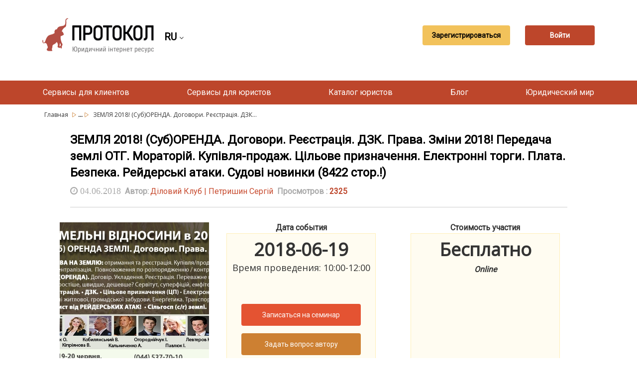

--- FILE ---
content_type: text/html; charset=UTF-8
request_url: https://protocol.ua/ru/zemlya_2018_(sub)orenda_dogovori_reestratsiya_dzk_prava_zmini_2018_peredacha_zemli_otg_moratoriy_kupivlya_prodag_tsilove_priznachennya_elektronni_torgi_plata_bezpeka_reyderski_ataki_sudovi_novinki_(8422_stor_)/
body_size: 57291
content:



<!DOCTYPE html>
<html lang="ru"><head>
    <meta charset="UTF-8">
    <meta name="viewport"
    content="width=device-width,user-scalable=no,initial-scale=1.0,maximum-scale=1.0,minimum-scale=1.0">
    <link href="https://fonts.googleapis.com/css?family=Roboto&display=swap" rel="stylesheet">
    <link href="https://fonts.googleapis.com/css?family=Open+Sans&display=swap" rel="stylesheet">
    <link rel="shortcut icon" href="/favicon.ico?ver=1.0.0" type="image/x-icon">
	<meta name="description" content="Юридический мир - События -  ЗЕМЛЯ 2018! (Суб)ОРЕНДА. Договори. Реєстрація. ДЗК. Права. Зміни 2018! Передача землі ОТГ. Мораторій. Купівля-продаж. Цільове призначення. Електронні торги. Плата. Безпека. Рейдерські атаки. Судові новинки (8422 стор.!) - бесплатный юридический портал №1 в Украине - Протокол">
    <meta name="Keywords" content=" ЗЕМЛЯ 2018! (Суб)ОРЕНДА. Договори. Реєстрація. ДЗК. Права. Зміни 2018! Передача землі ОТГ. Мораторій. Купівля-продаж. Цільове призначення. Електронні торги. Плата. Безпека. Рейдерські атаки. Судові новинки (8422 стор.!), Украина, киев, юрист, консультация, Протокол">
    <meta name="robots" content="index,follow">
     <meta name="rp00915a6c55304475b19c2e0349e1f885" content="4a1572b5a53701f25d443e5f88608928" />
    <meta name="yandex-verification" content="b253bedfd2b378ac" />

	<meta name="googlebot" content="NOODP" />
	<meta name="publisher" content="ПРОТОКОЛ"/>
    <meta name="author" content="ПРОТОКОЛ"/>
	<meta name="copyright" content="ПРОТОКОЛ" />
	<meta name="revisit-after" content="2 days" />
	<meta name="Cache-Control" content="no-cache, must-revalidate"/>
    <meta name="000a37103f6948f1900a1c45b30cd26a" content="">
    <meta name="it-rating" content="it-rat-76b280085b2ef9fcd1b2473626a46848" />
    <meta http-equiv="X-UA-Compatible" content="IE=edge">
    <meta name="viewport" content="width=device-width, initial-scale=1, maximum-scale=1">
    <meta name="theme-color" content="#bd462b">
    <title>ЗЕМЛЯ 2018! (Суб)ОРЕНДА. Договори. Реєстрація. ДЗК. Права. Зміни 2018! Передача землі ОТГ. Мораторій. Купівля-продаж. Цільове призначення. Електронні торги. Плата. Безпека. Рейдерські атаки. Судові новинки (8422 стор.!)</title>
		 				<link rel="alternate" hreflang="ru" href="https://protocol.ua/ru/zemlya_2018_(sub)orenda_dogovori_reestratsiya_dzk_prava_zmini_2018_peredacha_zemli_otg_moratoriy_kupivlya_prodag_tsilove_priznachennya_elektronni_torgi_plata_bezpeka_reyderski_ataki_sudovi_novinki_(8422_stor_)/" />
			<link rel="alternate" hreflang="uk" href="https://protocol.ua/ua/zemlya_2018_(sub)orenda_dogovori_reestratsiya_dzk_prava_zmini_2018_peredacha_zemli_otg_moratoriy_kupivlya_prodag_tsilove_priznachennya_elektronni_torgi_plata_bezpeka_reyderski_ataki_sudovi_novinki_(8422_stor_)/" />
			<link rel="alternate" href="https://protocol.ua/ua/zemlya_2018_(sub)orenda_dogovori_reestratsiya_dzk_prava_zmini_2018_peredacha_zemli_otg_moratoriy_kupivlya_prodag_tsilove_priznachennya_elektronni_torgi_plata_bezpeka_reyderski_ataki_sudovi_novinki_(8422_stor_)/" hreflang="x-default" />
		
    


    
    	<meta property="og:type" content="website" />
		<meta property="fb:app_id" content="1721387574741434">
        <meta property="og:url" content="https://protocol.ua/ru/zemlya_2018_(sub)orenda_dogovori_reestratsiya_dzk_prava_zmini_2018_peredacha_zemli_otg_moratoriy_kupivlya_prodag_tsilove_priznachennya_elektronni_torgi_plata_bezpeka_reyderski_ataki_sudovi_novinki_(8422_stor_)/"/>

       	<meta property="og:title" content="ЗЕМЛЯ 2018! (Суб)ОРЕНДА. Договори. Реєстрація. ДЗК. Права. Зміни 2018! Передача землі ОТГ. Мораторій. Купівля-продаж. Цільове призначення. Електронні торги. Плата. Безпека. Рейдерські атаки. Судові новинки (8422 стор.!)" />
        <meta property="og:description" content="Юридический мир - События -  ЗЕМЛЯ 2018! (Суб)ОРЕНДА. Договори. Реєстрація. ДЗК. Права. Зміни 2018! Передача землі ОТГ. Мораторій. Купівля-продаж. Цільове призначення. Електронні торги. Плата. Безпека. Рейдерські атаки. Судові новинки (8422 стор.!) - бесплатный юридический портал №1 в Украине - Протокол" />
				<meta property="og:image"   content="https://protocol.ua/img/seminar/0_72428600_1528096625_5b14e771b0df2.jpg" />

   		 






    <!-- Google tag (gtag.js) -->
<script async src="https://www.googletagmanager.com/gtag/js?id=G-NTC07KB9YK"></script>
<script>
  window.dataLayer = window.dataLayer || [];
  function gtag(){dataLayer.push(arguments);}
  gtag('js', new Date());

  gtag('config', 'G-NTC07KB9YK');
</script>


<link href="/css/arc.css" rel="stylesheet">
<link href="/css/sidebar.css" rel="stylesheet">
<link href="/assets/b361f8fe/css/bootstrap.css" rel="stylesheet">
<link href="/css/style.css?v=22" rel="stylesheet">
<link href="/css/main.css?v=22" rel="stylesheet">
<link href="/fonts/font-awesome-4.7.0/css/font-awesome.min.css" rel="stylesheet">
<script>var url = "https:\/\/protocol.ua\/ru\/zemlya_2018_(sub)orenda_dogovori_reestratsiya_dzk_prava_zmini_2018_peredacha_zemli_otg_moratoriy_kupivlya_prodag_tsilove_priznachennya_elektronni_torgi_plata_bezpeka_reyderski_ataki_sudovi_novinki_(8422_stor_)\/";
var sandfulshcons = "false";
var urlmodal = "\/ru\/ajaxreq\/getmodalvideo\/?url=seminar";
var modalstatvieo = false;
var modalnone = null;</script>


	<script src="https://player.bidmatic.io/microplayer/v2/smartvideo.ab.min.js" defer></script>


   <!-- head banerov start -->
   <!--15-->

   <!-- head banerov end -->

</head>



<body>

<style>
.desc_stream{
	cursor: pointer !important;
}


.stream-previous__speakerst{
	cursor: pointer !important;
}

</style>


    <div class="clear"></div>
  <!-- reclam -->
 <style>
 .article-main  ul{
   list-style-position: inherit !important;
 }

 </style>
<div class="clear"></div>
	<!-- reclam -->
<!-- Google Tag Manager (noscript) -->
<noscript><iframe src="https://www.googletagmanager.com/ns.html?id=GTM-5JHGR7S"
height="0" width="0" style="display:none;visibility:hidden"></iframe></noscript>
<!-- End Google Tag Manager (noscript) -->

                 <div class="clear"></div>
 
<div class="clear"></div>



    <div class="clear"></div>
    <div class="container">
	<div class="row">

        	<div class="col-md-12">
    <header class="header">
        <div class="header_Mob" style="display: flex; align-items: center;">
                        	 <a class="header_logo" href="/ru/"></a>
                       <div class="sl-nav">
   <ul class="ul_lan_ch">
      <li><b class="btn_change_lanf_chan">
            RU
      
	  </b> <i class="fa fa-angle-down" aria-hidden="true"></i>
        <div class="triangle"></div>
        <ul>
                   <li>
				<a href="/ua/zemlya_2018_(sub)orenda_dogovori_reestratsiya_dzk_prava_zmini_2018_peredacha_zemli_otg_moratoriy_kupivlya_prodag_tsilove_priznachennya_elektronni_torgi_plata_bezpeka_reyderski_ataki_sudovi_novinki_(8422_stor_)/" class="btn_change_lanf">
                UA
		  		          	</a>
          </li>
                  </ul>
      		</li>
    		</ul>
</div>
        </div>

                <div class="header_button" style="display: flex;
            align-items: center;">
        <div class="header_registration button_ajax" link="/ru/site/regist/"><a>
        Зарегистрироваться        </a></div>
        <br>
        <div class="header_enter button_ajax" link="/ru/site/login/"><a>
        Войти        </a></div>
        </div>
        
    </header>
    </div></div></div>
       <br>
         <nav class="nav">
        <ul class="nav_list">
			<li class="nav_list__item">
                        <a href="/ru/besplatnaya_yuridicheskaya_konsultatsiya/">Сервисы для клиентов</a>
                        	<ul class="sub_menu">
                	  <li> <a class="sub_menu_item" href="/ru/yuristi_online/">Видеозвонок юристу</a></li>
                      <li>  <a class="sub_menu_item" href="/ru/besplatnaya_yuridicheskaya_konsultatsiya/">Бесплатные консультации</a></li>
                      <li><a class="sub_menu_item" href="/ru/yuridicheskie_uslugi/">Тендер</a> </li>




                </ul>
            </li>


	    	<li class="nav_list__item">

                        <a href="/ru/baza_sudebnih_resheniy_protokol/">Сервисы для юристов</a>
                        	 <ul class="sub_menu">
                     <li> <a class="sub_menu_item" href="/ru/dovidnik/index/">Довідники</a></li>

                    <li> <a class="sub_menu_item" href="/ru/baza_sudebnih_resheniy_protokol/">База решений “Протокол”</a></li>
                      <li><a class="sub_menu_item" href="/ru/espch/">ЕСПЧ</a></li>
                      <li><a class="sub_menu_item" href="/ru/yuridicheskaya_vselennaya/zakoni/">Законы</a> </li>
                      <li><a class="sub_menu_item" href="/ru/stream/index/">Стрим</a> </li>
                       <li> <a class="sub_menu_item" href="/ru/sajt_dlya_yurista/">Сайт для юриста (хостинг)</a></li>

                </ul>
            </li>



             <li class="nav_list__item">
                        <a href="/ru/yuridicheskiy_katalog/">Каталог юристов</a>
                        </li>

             <li class="nav_list__item">
                        <a href="/ru/yurvideo_intervyu_konsultatsii/">Блог</a>
            



            	<ul class="sub_menu">

                	  <li> <a class="sub_menu_item" href="/ru/yurvideo_intervyu_konsultatsii/konsultaciya-s-yuristom/">Консультации</a></li>

                      <li><a class="sub_menu_item" href="/ru/yurvideo_intervyu_konsultatsii/video/">Видеоконсультация</a></li>
                      <li><a class="sub_menu_item" href="/ru/interesnie_sudebnie_resheniya/">Интересные судебные решения</a></li>
                      <li><a class="sub_menu_item" href="/ru/yuridicheskaya_diskussiya/">Аналитические статьи</a></li>
                      <li><a class="sub_menu_item" href="/ru/novosti/">Новости</a></li>
                        <li> <a class="sub_menu_item" href="/ru/yurvideo_intervyu_konsultatsii/questions/">Вопросы и ответы</a></li>
                       <li>
                      <a class="sub_menu_item" href="/ru/blog_dlya_yurista/">Блог на Протоколе</a></li>
                      <li>
                      <a class="sub_menu_item" href="/ru/help_protocol/" style="color:#9F0">Допомогти ресурсу "Протокол"</a></li>

                </ul>

            </li>
             <li class="nav_list__item">
                        <a href="/ru/yuridicheskaya_vselennaya/">Юридический мир</a>
                        	<ul class="sub_menu">
                <li> <a class="sub_menu_item" href="/ru/vojna_i_prava/">Війна і права</a></li>
                	  <li><a style="min-width:170px;" class="sub_menu_item" href="/ru/yuridicheskaya_vselennaya/seminari_dlya_yuristiv/">События</a></li>

                      <li><a class="sub_menu_item"	href="https://books.protocol.ua/">Литература</a> </li>
                      <li><a class="sub_menu_item" href="/ru/yuridicheskaya_vselennaya/tabloid/">Таблоид</a></li>
                       <li><a class="sub_menu_item" href="/ru/yuridicheskaya_vselennaya/legal_tech_yuridicheskie_startapyi/">Стартапы</a></li>
                       <li><a class="sub_menu_item" href="/ru/metoduchka/">Методички</a></li>
                        <li><a class="sub_menu_item" href="/ru/zrazki/">Шаблоны</a></li>
                </ul>






            </li>







  </ul>
    </nav>

    <nav class="navMobile">
        <input id="menu__toggle" type="checkbox" />
        <span class="menu__text">Меню</span>
        <label class="menu__btn" for="menu__toggle">
            <span></span>
        </label>
        <ul class="menu__box">


	    	<li class="menu__item">
                        <a href="/ru/baza_sudebnih_resheniy_protokol/">Сервисы для юристов</a>
                        <ul class="sub_menu">
                      <li> <a class="sub_menu_item" href="/ru/dovidnik/index/">Довідники</a></li>

                	  <li> <a class="sub_menu_item" href="/ru/baza_sudebnih_resheniy_protokol/">База решений “Протокол”</a></li>
                      <li><a class="sub_menu_item" href="/ru/espch/">ЕСПЧ</a></li>
                      <li><a class="sub_menu_item" href="/ru/yuridicheskaya_vselennaya/zakoni/">Законы</a> </li>
                      <li><a class="sub_menu_item" href="/ru/stream/index/">Стрим</a> </li>
                      <li> <a class="sub_menu_item" href="/ru/sajt_dlya_yurista/">Сайт для юриста (хостинг)</a></li>
                </ul>
            </li>
            <li class="menu__item">
                        <a href="/ru/besplatnaya_yuridicheskaya_konsultatsiya/">Сервисы для клиентов</a>
                        	<ul class="sub_menu">
                	  <li> <a class="sub_menu_item" href="/ru/yuristi_online/">Видеозвонок юристу</a></li>
                      <li>  <a class="sub_menu_item" href="/ru/besplatnaya_yuridicheskaya_konsultatsiya/">Бесплатные консультации</a></li>
                      <li><a class="sub_menu_item" href="/ru/yuridicheskie_uslugi/">Тендер</a> </li>
                </ul>
            </li>

             <li class="menu__item">
                        <a href="/ru/yuridicheskiy_katalog/">Каталог юристов</a>
                        </li>

             <li class="menu__item">
                        <a href="/ru/yurvideo_intervyu_konsultatsii/">Блог</a>
                        	<ul class="sub_menu">

                	  <li> <a class="sub_menu_item" href="/ru/yurvideo_intervyu_konsultatsii/konsultaciya-s-yuristom/">Консультации</a></li>
                      <li><a class="sub_menu_item" href="/ru/yurvideo_intervyu_konsultatsii/video/">Видеоконсультация</a></li>

                      <li><a class="sub_menu_item" href="/ru/yuridicheskaya_diskussiya/">Аналитические статьи</a></li>
                      <li><a class="sub_menu_item" href="/ru/novosti/">Новости</a></li>
                      <li><a class="sub_menu_item" href="/ru/interesnie_sudebnie_resheniya/">Интересные судебные решения</a></li>					   <li>
                          <li> <a class="sub_menu_item" href="/ru/yurvideo_intervyu_konsultatsii/questions/">Вопросы и ответы</a></li>
                      <li>
                      <a class="sub_menu_item" href="/ru/blog_dlya_yurista/">Блог на Протоколе</a></li>
                    <li> <a class="sub_menu_item" href="/ru/help_protocol/" style="color:#9F0">Допомогти ресурсу "Протокол"</a></li>
                </ul>
            </li>
             <li class="menu__item">
                        <a href="/ru/yuridicheskaya_vselennaya/">Юридический мир</a>
                        <ul class="sub_menu">
                    <li> <a style="min-width:170px; display:block;" class="sub_menu_item" href="/ru/vojna_i_prava/">Війна і права</a></li>
                	  <li><a style="min-width:170px; display:block;" class="sub_menu_item" href="/ru/yuridicheskaya_vselennaya/seminari_dlya_yuristiv/">События</a></li>

                      <li><a class="sub_menu_item"	href="https://books.protocol.ua/">Литература</a> </a></li>
                      <li><a class="sub_menu_item" href="/ru/yuridicheskaya_vselennaya/tabloid/">Таблоид</a></li>
                       <li><a class="sub_menu_item" href="/ru/yuridicheskaya_vselennaya/legal_tech_yuridicheskie_startapyi/">Стартапы</a></li>
                        <li><a class="sub_menu_item" href="/ru/metoduchka/">Методички</a></li>
                        <li><a class="sub_menu_item" href="/ru/zrazki/">Шаблоны</a></li>
                </ul>
            </li>












        </ul>
    </nav>
    



	<div style="clear:both;"></div>
    
 <div class="">
    <div class="container">
        <div class="row">
            <div class="col-md-12">
                <div class="crumbs">
                				                	<span 
                  	class="
                                        "
                    
                    >
                	<a class="crumbs__item
                    
                 
                    
                    " href="/ru/">
                     						Главная                                         </a>
                    <span class=""><img src="/img/Vector.svg" /></span>
                    
                    </span>
                                   		

  								                	<span 
                  	class="
                                        crumbs__item_center hide
                                        "
                    
                    >
                	<a class="crumbs__item
                    
                 
                    
                    " href="/ru/yuridicheskaya_vselennaya/">
                     						Юридический мир                                         </a>
                    <span class=""><img src="/img/Vector.svg" /></span>
                    
                    </span>
                                        		<span class="crumbs__item_small_center">...</span>
                            <span class="crumbs__item_small_center"><img src="/img/Vector.svg" /></span>
                                   		

  								                	<span 
                  	class="
                                        crumbs__item_center hide
                                        "
                    
                    >
                	<a class="crumbs__item
                    
                 
                    
                    " href="/ru/yuridicheskaya_vselennaya/seminari_dlya_yuristiv/">
                     						События                                         </a>
                    <span class=""><img src="/img/Vector.svg" /></span>
                    
                    </span>
                                   		

  									
                
					                     
                    	<span class="crumbs__item_last crumbs__item_all hide"> ЗЕМЛЯ 2018! (Суб)ОРЕНДА. Договори. Реєстрація. ДЗК. Права. Зміни 2018! Передача землі ОТГ. Мораторій. Купівля-продаж. Цільове призначення. Електронні торги. Плата. Безпека. Рейдерські атаки. Судові новинки (8422 стор.!) </span>
                        <span class="crumbs__item_last crumbs__item_small">ЗЕМЛЯ 2018! (Суб)ОРЕНДА. Договори. Реєстрація. ДЗК...</span>
						                                       
                	

  				</div>
                 </div>
        </div>
    </div>
</div>
<div class="container">
	<div class="row">
    <div class="col-md-12">
    		<div class="col-md-12">
            	<div class="arc_conteyner_title">
                    <h1 class="arc_title">
						ЗЕМЛЯ 2018! (Суб)ОРЕНДА. Договори. Реєстрація. ДЗК. Права. Зміни 2018! Передача землі ОТГ. Мораторій. Купівля-продаж. Цільове призначення. Електронні торги. Плата. Безпека. Рейдерські атаки. Судові новинки (8422 стор.!)                    </h1>
                    <div class="arc_conteyner_info col-md-12">
                    	<div class="arc_conteyner_info__el">
                        	
                   		 	<span class="arc_conteyner_info__date">
							<i class="fa fa-clock-o" aria-hidden="true"></i>
							04.06.2018</span>
                            <div class="arc_conteyner_info__el_btn_con">
                            	
                            
                           	 	
                            </div>
                        </div>
                        <div class="arc_conteyner_info__el">
                        	<span class="law-event-preview-info__icon__text">Автор:</span>

                    		 						<a href="/ru/user/125243/" class="law-event-preview-info__link">Діловий Клуб  |  Петришин Сергій</a>
                                                    <div class="arc_conteyner_info__el_btn_con">
                            	
                            </div>
                        </div>
                     
                        <div class="arc_conteyner_info__el">
                        	<span class="law-event-preview-info__icon__text">Просмотров : <span class="view_cols_arch">2325</span></span>

                    		
                            <div class="arc_conteyner_info__el_btn_con">
                            
                           	 	
                            </div>
                        </div>
                       
                    </div>
                     <div class="clear"></div> 
                    
                    
                  
       		 </div>
        </div>
        <div class="col-md-12 img_arc_conteyner">
        	<div class="col-md-4 margin-top-15 banerimg" style="text-align:center; padding:0 !important;">
			<img src="/img/seminar/0_72428600_1528096625_5b14e771b0df2.jpg" alt=" - 0_72428600_1528096625_5b14e771b0df2.jpg" title=" - 0_72428600_1528096625_5b14e771b0df2.jpg" class="img_arc_view" />
            </div>
            <div class="col-md-4 margin-top-15" style="text-align:center; padding:0 !important; ">
            	<div class="sem_tre_se" style="width:300px; font-size:16px; font-weight:bold; ">
                Дата события                </div>
               <div class="col-md-12 plash" style="width:300px; height:280px; margin:auto">
            	
                <div class="center">
              	 	<span class="date_seminar">2018-06-19</span>
                </div>
         
                <div class="center time_seminar">
               Время проведения: 10:00-12:00                </div>
                
                	<div class="center" style="text-align:center; padding:0 !important;margin-top:60px">
               <span class="arc_conteyner_info__el_btn_reg button_ajax" style="width:240px; display: block ;margin-left:22px" link="/ru/seminar/addusertoseminar/?url=332916">
                             			 Записаться на семинар                             		</span>
                 </div>
               
                <div class="center " style="margin-top:15px">
                                   <div class="arc_conteyner_info__el_btn_seminar button_ajax" style="width:240px; margin-left:22px"  link="/ru/site/login/">
                                Задать вопрос автору                                </div>
                                   </div>
                 
                 
   
                 
                 
                 
                 
                 
            </div>
             
            	
            </div>
          <div class="col-md-4 margin-top-15" style="text-align:center; padding:0 !important;">
           <div class="sem_tre_se"  style="width:300px; font-size:16px; font-weight:bold; ">
           	Стоимость участия           </div>
          <div class="col-md-12 plash" style="width:300px; height:280px; margin:auto">
          
            <div class="" >
                                	<div class="price_sem_np">Бесплатно</div>
                     
                <div class=" sem_loc">
                                 	Online
                                </div>
                </div>
            	
            </div>
            </div>
        	</div>
 
         
         </div>
        
        <div class="col-md-12">
        	<div class="arc_conteyner_body">
				<div style="max-width:100%;overflow:auto;"><table border="0" cellpadding="1" cellspacing="1" height="235" style="line-height: 17.92px;" width="910">
	<tbody>
		<tr>
			<td style="line-height: 1.4em;">
				<img alt="Земля, Аренда, Купля-продажа, Права, Регистрация" src="https://protocol.ua/ru/ajaxreq/getimg/?url=http%253A%252F%252Fdku.in.ua%252Ffiles%252Fwcms%255B145%255D%25D0%2597%25D0%25B5%25D0%25BC%25D0%25BB%25D1%258F%252C%252520%25D0%25B0%25D1%2580%25D0%25B5%25D0%25BD%25D0%25B4%25D0%25B0.jpg" style="margin: 5px; border: currentColor; border-image: none; width: 120px; height: 92px; line-height: 1.4em;;max-width:100%;height:auto !important" title="Земля, Аренда, Купля-продажа, Права, Регистрация" />
				<div align="center">
					<span style="color: rgb(255, 0, 0);"><strong><strong>19-20 червня, </strong></strong></span><strong><strong><span style="color: rgb(255, 0, 0);">КИЇВ</span></strong></strong><br />
					(9.00-18.00)</div>
				<div align="center">
					<br />
					Реєстрація по тел.:<br />
					<strong><strong>(044) 537-70-10,<br />
					235-78-05</strong></strong></div>
				<div align="center">
					<p>
						<br />
						<strong><a href="http://www.dku.in.ua/?p=register" rel="nofollow" type="Регистрация на семинар"><img alt="Регистрация на семинар" src="https://protocol.ua/ru/ajaxreq/getimg/?url=http%253A%252F%252Fdku.in.ua%252Ffiles%252Fwcms%255B69%255D%25D0%25A0%25D0%25B5%25D0%25B3%25D0%25B8%25D1%2581%25D1%2582%25D1%2580%25D0%25B0%25D1%2586%25D0%25B8%25D1%258F%252520%25D0%25BD%25D0%25B0%252520%25D1%2581%25D0%25B5%25D0%25BC%25D0%25B8%25D0%25BD%25D0%25B0%25D1%2580.jpg" style="width: 109px; height: 37px;;max-width:100%;height:auto !important" title="Регистрация на семинар" /></a></strong></p>
				</div>
			</td>
			<td align="left" style="line-height: 1.4em;">
				<h4 style="text-align: justify;">
					<span style="color: rgb(255, 0, 0);"><strong><strong>ЗЕМЕЛЬНІ ВІДНОСИНИ в 2018 р.!<br />
					ОРЕНДА ЗЕМЛІ. Нові Закони - нові правила! </strong></strong></span></h4>
				<h4 style="text-align: justify;">
					<span style="color: rgb(0, 0, 128);"><strong>ВСЕ ПРО ЗЕМЛЮ в 2018 році. Документальне оформлення операцій.<br />
					НОВІ ЗАКОНИ! НОВІ ЗМІНИ! Практика їх застосування!</strong></span></h4>
				<p style="text-align: justify;">
					<span style="color: rgb(0, 0, 0);"><strong>&bull; Децентралізація. </strong>Землеустрій. </span><span style="color: rgb(0, 0, 0);"><strong>Повноваження </strong>по розпорядженню/контролю землі. Адмін.реформа. Громади.<br />
					<strong>&bull; ПРАВА НА ЗЕМЛЮ (земельні ділянки): </strong>отримання та реєстрація в 2018.<br />
					Купівля-продаж. Оренда. Постійне користування. Майнові права на чужі ділянки.<br />
					<strong>&bull; ОРЕНДА (СУБОРЕНДА) землі.</strong> Договір оренди. Правила оренди. Укладення. Реєстрація. Зміна власника. Пролонгація. Переважне право. Розірвання. Як уникнути дострокового припинення договору?<br />
					<strong>&bull; </strong><span style="color: rgb(0, 0, 0);"><strong> Альтернативи оренді: </strong>як простіше, швидше, дешевше!?<strong> </strong></span><br />
					<strong>  Сервітут, суперфіцій, емфітевзіс, постійне землекористування.</strong> Реєстрація права та особливості договорів.<br />
					<strong>&bull; Цільове призначення (ЦП).</strong> Встановлення, зміна ЦП. Невідповідність. <strong>Штрафи!</strong><br />
					<span style="color: rgb(0, 0, 0);"><strong>&bull; ДЗК.</strong> Новий порядок. </span><strong>&bull; Державна реєстрація </strong>прав на землю та нерухомість.<br />
					<strong>&bull; Аукціони. Електронні земельні торги 2018! </strong>Продаж ділянок державної та комунальної власності.<br />
					<strong>&bull; Сільгосп (с/г) землі. </strong>Угоди з ділянками с/г призначення. Набір землі для фермера. </span><span style="color: rgb(0, 0, 0);"> Земельний банк.<br />
					  Операції з паями. </span><span style="color: rgb(0, 0, 0);">Сівозміни. Законний обхід заборон купівлі-продажу. Будівництво на с/г землях.<br />
					<strong>&bull; </strong></span><span style="color: rgb(0, 0, 0);"><span style="color: rgb(0, 0, 0);"><span style="color: rgb(0, 0, 0);"><span style="color: rgb(0, 0, 0);"><strong>Земельні спори:</strong> господарська, судова практика.  <strong>СУДОВІ НОВЕЛИ!</strong><br />
					<span style="color: rgb(0, 0, 0);"><strong>&bull; </strong></span><span style="color: rgb(0, 0, 0);"><span style="color: rgb(0, 0, 0);"><span style="color: rgb(0, 0, 0);"><span style="color: rgb(0, 0, 0);"> </span></span></span></span><strong>Захист від РЕЙДЕРСЬКИХ АТАК! </strong><span style="color: rgb(0, 0, 0);"><span style="color: rgb(0, 0, 0);"><span style="color: rgb(0, 0, 0);"><span style="color: rgb(0, 0, 0);">Алгоритм. <span style="color: rgb(0, 0, 0);"><span style="color: rgb(0, 0, 0);"><span style="color: rgb(0, 0, 0);"><span style="color: rgb(0, 0, 0);"><strong>Безпека </strong>агробізнесу.</span></span></span></span></span></span></span></span> Офіційна версія та реальна ситуація.</span></span></span></span></p>
			</td>
		</tr>
	</tbody>
</table></div>
<div style="max-width:100%;overflow:auto;"><table border="1" cellpadding="1" cellspacing="0" height="633" rules="none" width="906">
	<tbody>
		<tr align="center">
			<td colspan="4" style="border-color: rgb(0, 0, 51); background-color: rgb(204, 204, 255);">
				<strong>ДОПОВІДАЧІ ТА КОНСУЛЬТАНТИ в Києві:</strong></td>
		</tr>
		<tr>
			<td style="border-color: rgb(0, 0, 0); background-color: rgb(204, 204, 255);">
				<img alt="Мартинюк Олена Антонівна, семінар" src="https://protocol.ua/ru/ajaxreq/getimg/?url=http%253A%252F%252Fdku.in.ua%252Ffiles%252Fwcms%255B94%255D%25D0%259C%25D0%25B0%25D1%2580%25D1%2582%25D0%25B8%25D0%25BD%25D1%258E%25D0%25BA%252520%25D0%259E%25D0%25BB%25D0%25B5%25D0%25BD%25D0%25B0.jpg" style="width: 80px; height: 101px; margin-right: 2px; margin-left: 2px;;max-width:100%;height:auto !important" title="Мартинюк Олена Антонівна, семінар" /></td>
			<td style="border-color: rgb(0, 0, 0); background-color: rgb(204, 204, 255);">
				<strong>МАРТИНЮК Олена Антонівна - </strong><br />
				<strong>Заступник Директора Департаменту приватного права МІНІСТЕРСТВА ЮСТИЦІЇ.</strong><br />
				Екс-начальник відділу Департаменту Державного земельного кадастру <strong>ДЕРЖГЕОКАДАСТРУ УКРАЇНИ.</strong><br />
				Експерт проекту Світового банку Doing Business 2015 з питань реєстрації прав власності та ДЗК.<br />
				Експерт-тренер з питань земельних правовідносин<br />
				курсу для суддів Національної школи суддів України.<br />
				Член Науково-консультаційної ради Верховного суду</td>
			<td style="border-color: rgb(0, 0, 0); text-align: center; background-color: rgb(204, 204, 255);">
				<img alt="Кіпріянова Вікторія, семінар Оренда землі" src="https://protocol.ua/ru/ajaxreq/getimg/?url=http%253A%252F%252Fdku.in.ua%252Ffiles%252Fwcms%255B95%255D%25D0%259A%25D1%2596%25D0%25BF%25D1%2580%25D1%2596%25D1%258F%25D0%25BD%25D0%25BE%25D0%25B2%25D0%25B0%252520%25D0%2592%25D1%2596%25D0%25BA%25D1%2582%25D0%25BE%25D1%2580%25D1%2596%25D1%258F%252C%252520%25D1%2581%25D0%25B5%25D0%25BC%25D1%2596%25D0%25BD%25D0%25B0%25D1%2580.jpg" style="width: 80px; height: 99px; margin-right: 2px; margin-left: 2px;;max-width:100%;height:auto !important" title="Кіпріянова Вікторія, семінар Оренда землі" /></td>
			<td style="border-color: rgb(0, 0, 0); background-color: rgb(204, 204, 255);">
				<strong>КІПРІЯНОВА Вікторія Юріївна</strong> <strong>- </strong><br />
				<strong>Юрист з земельних питань та нерухомості.<br />
				Спікер та консультант Ділового Клубу за напрямками &quot;Земля&quot;, &quot;Будівництво&quot;.</strong><strong> </strong><br />
				Спеціалізація: земельне право, агробізнес, сільськогосподарське право, нерухомість.<br />
				Проведення земельного аудиту сільськогосподарських підприємств.</td>
		</tr>
		<tr>
			<td style="border-color: rgb(0, 0, 0); background-color: rgb(204, 204, 255);">
				<img alt="Кобилянський Віктор, семінар" src="https://protocol.ua/ru/ajaxreq/getimg/?url=http%253A%252F%252Fdku.in.ua%252Ffiles%252Fwcms%255B136%255D%25D0%259A%25D0%25BE%25D0%25B1%25D0%25B8%25D0%25BB%25D1%258F%25D0%25BD%25D1%2581%25D1%258C%25D0%25BA%25D0%25B8%25D0%25B9%252520%25D0%2592%25D1%2596%25D0%25BA%25D1%2582%25D0%25BE%25D1%2580%252520%25D0%2590%25D0%25BD%25D0%25B0%25D0%25BD%25D1%2596%25D0%25B9%25D0%25BE%25D0%25B2%25D0%25B8%25D1%2587.jpg" style="width: 80px; height: 90px; margin-right: 1px; margin-left: 1px;;max-width:100%;height:auto !important" title="Кобилянський Віктор, семінар" /></td>
			<td style="border-color: rgb(0, 0, 0); background-color: rgb(204, 204, 255);">
				<strong>КОБИЛЯНСЬКИЙ Віктор Ананійович -</strong><br />
				Відомий адвокат. Один з авторів Земельного кодексу Один з найкращих фахівців-практиків України в галузі земельного права.<br />
				Голова Комітету Земельного та аграрного права ААУ.<br />
				Директор Центру земельного права.<br />
				Співавтор книг. Автор сотень статей та публікацій.</td>
			<td style="border-color: rgb(0, 0, 0); background-color: rgb(204, 204, 255);">
				<img alt="Кальниченко Алла Георгиевна, семинар Земельные отношения 2018, 2019" src="https://protocol.ua/ru/ajaxreq/getimg/?url=http%253A%252F%252Fdku.in.ua%252Ffiles%252Fwcms%255B59%255D%25D0%259A%25D0%25B0%25D0%25BB%25D1%258C%25D0%25BD%25D0%25B8%25D1%2587%25D0%25B5%25D0%25BD%25D0%25BA%25D0%25BE%252520%25D0%2590%25D0%25BB%25D0%25BB%25D0%25B0%252520%25D0%2593%25D0%25B5%25D0%25BE%25D1%2580%25D0%25B3%25D1%2596%25D1%2597%25D0%25B2%25D0%25BD%25D0%25B0.jpg" style="max-width:100%;" title="Кальниченко Алла Георгиевна, семинар Земельные отношения 2018, 2019" /></td>
			<td style="border-color: rgb(0, 0, 0); background-color: rgb(204, 204, 255);">
				<strong>КАЛЬНИЧЕНКО Алла Георгіївна - </strong><br />
				<strong>Заступник Головного редактора журналу &laquo;ЗЕМЛЕВПОРЯДНИЙ ВІСНИК&raquo;. </strong><br />
				Екс-керівник ЮРИДИЧНОГО УПРАВЛІННЯ та<br />
				Управління законодавчого регулювання та розвитку земельних відносин ДЕРЖКОМЗЕМУ.</td>
		</tr>
		<tr>
			<td style="border-color: rgb(0, 0, 0); background-color: rgb(204, 204, 255);">
				<img alt="Огороднийчук Игорь, семинар Аренда земли" src="https://protocol.ua/ru/ajaxreq/getimg/?url=http%253A%252F%252Fdku.in.ua%252Ffiles%252Fwcms%255B47%255D%25D0%259E%25D0%25B3%25D0%25BE%25D1%2580%25D0%25BE%25D0%25B4%25D0%25BD%25D0%25B8%25D0%25B9%25D1%2587%25D1%2583%25D0%25BA%252520%25D0%2598%25D0%25B3%25D0%25BE%25D1%2580%25D1%258C.jpg" style="width: 80px; height: 96px;;max-width:100%;height:auto !important" title="Огороднийчук Игорь, семинар Аренда земли" /></td>
			<td style="border-color: rgb(0, 0, 0); background-color: rgb(204, 204, 255);">
				<div align="left">
					<strong>ОГОРОДНІЙЧУК Ігор Олександрович -</strong></div>
				Партнер Юридичної фірми <strong>&laquo;LAW OFFICES OF OMP&raquo;</strong><br />
				(<strong>№1 лідер ринку Агробізнес </strong>(ULF 2015, 2016, 2017).<br />
				Спеціалізується на земельному, сільгосп (с/г) праві, фінансовму та банківськму праві.<br />
				Співавтор посібника<strong> &laquo;ОРЕНДА ЗЕМЛІ від А до Я&raquo;.</strong></td>
			<td style="border-color: rgb(0, 0, 0); background-color: rgb(204, 204, 255);">
				<img alt="Гривнак Екатерина, семинар Плата за землю" src="https://protocol.ua/ru/ajaxreq/getimg/?url=http%253A%252F%252Fdku.in.ua%252Ffiles%252Fwcms%255B58%255D%25D0%2593%25D1%2580%25D0%25B8%25D0%25B2%25D0%25BD%25D0%25B0%25D0%25BA%252520%25D0%259A%25D0%25B0%25D1%2582%25D0%25B5%25D1%2580%25D0%25B8%25D0%25BD%25D0%25B0%252520%25D0%2591%25D0%25BE%25D0%25B3%25D0%25B4%25D0%25B0%25D0%25BD%25D1%2596%25D0%25B2%25D0%25BD%25D0%25B0.jpg" style="width: 80px; height: 107px;;max-width:100%;height:auto !important" title="Гривнак Екатерина, семинар Плата за землю" /></td>
			<td style="border-color: rgb(0, 0, 0); background-color: rgb(204, 204, 255);">
				<strong>ГРИВНАК Катерина Богданівна -</strong><br />
				<strong>Управління захисту прав платників податків<br />
				Асоціації платників податків України.</strong><br />
				Спеціалізується на питаннях плати за землю та місцевих податків і зборів.<br />
				Державний радник податкової служби ІІІ рангу.<br />
				Екс-заступник начальника відділу ДФС.</td>
		</tr>
		<tr>
			<td style="border-color: rgb(0, 0, 0); background-color: rgb(204, 204, 255);">
				<img alt="Левтеров Кирилл" src="https://protocol.ua/ru/ajaxreq/getimg/?url=http%253A%252F%252Fdku.in.ua%252Ffiles%252Fwcms%255B238%255D%25D0%259B%25D0%25B5%25D0%25B2%25D1%2582%25D0%25B5%25D1%2580%25D0%25BE%25D0%25B2%252520%25D0%259A%25D0%25B8%25D1%2580%25D0%25B8%25D0%25BB%25D0%25BB.jpg" style="width: 80px; height: 99px;;max-width:100%;height:auto !important" title="Левтеров Кирилл, семинар" /></td>
			<td style="border-color: rgb(0, 0, 0); background-color: rgb(204, 204, 255);">
				<strong>ЛЕВТЕРОВ Кирил Володимирович -</strong><br />
				Партнер <strong>Юридичної фірми</strong> <strong>&laquo;Law offices of OMP&raquo;.</strong><br />
				Співавтор посібника <strong>&laquo;ОРЕНДА ЗЕМЛІ від А до Я&raquo;.</strong><br />
				Фахівець в сфері безпеки агробізнесу,<br />
				земельного, сільськогосподарського (с/г),<br />
				фінансового та банківського права.</td>
			<td style="border-color: rgb(0, 0, 0); background-color: rgb(204, 204, 255);">
				<img alt="Овчіннікова Ольга" src="https://protocol.ua/ru/ajaxreq/getimg/?url=http%253A%252F%252Fdku.in.ua%252Ffiles%252Fwcms%255B246%255D%25D0%259E%25D0%25B2%25D1%2587%25D1%2596%25D0%25BD%25D0%25BD%25D1%2596%25D0%25BA%25D0%25BE%25D0%25B2%25D0%25B0%252520%25D0%259E%25D0%25BB%25D1%258C%25D0%25B3%25D0%25B0.png" style="width: 80px; height: 95px;;max-width:100%;height:auto !important" title="Овчіннікова Ольга" /></td>
			<td style="border-color: rgb(0, 0, 0); background-color: rgb(204, 204, 255);">
				<strong>ОВЧІННІКОВА Ольга Сергіївна -</strong><br />
				Юрист Юридичної  фірми &laquo;LAW OFFICES of OMP&raquo;<br />
				(№1 лідер ринку &quot;Агробізнес&quot; (ULF 2014, 2015, 2016, 2017).</td>
		</tr>
		<tr>
			<td style="border-color: rgb(0, 0, 0); background-color: rgb(204, 204, 255);">
				<img alt="Зуєвич Леся Леонідівна, круглий стіл" src="http://dku.in.ua/files/wcms[328]Зуєвич%20Леся%20Леонідівна.png" style="width: 80px; height: 107px;;max-width:100%;height:auto !important" title="Зуєвич Леся Леонідівна, круглий стіл" /></td>
			<td style="border-color: rgb(0, 0, 0); background-color: rgb(204, 204, 255);">
				<strong>ЗУЄВИЧ Леся Леонідівна,</strong><br />
				<strong>Начальник Управління забезпечення роботи </strong><br />
				судової палати для розгляду справ щодо<br />
				земельних відносин та права власності секретаріату <strong>Касаційного господарського суду у складі Верховного Суду.</strong><br />
				Викладач Національної школи суддів України.</td>
			<td style="border-color: rgb(0, 0, 0); background-color: rgb(204, 204, 255);">
				<img alt="БЛИЗНЮК Павло Михайлович, семінар" src="https://protocol.ua/ru/ajaxreq/getimg/?url=http%253A%252F%252Fdku.in.ua%252Ffiles%252Fwcms%255B61%255D%25D0%2591%25D0%25BB%25D0%25B8%25D0%25B7%25D0%25BD%25D1%258E%25D0%25BA%252520%25D0%259F%25D0%25B0%25D0%25B2%25D0%25B5%25D0%25BB%252520%25D0%259C%25D0%25B8%25D1%2585%25D0%25B0%25D0%25B9%25D0%25BB%25D0%25BE%25D0%25B2%25D0%25B8%25D1%2587.jpg" style="width: 80px; height: 80px;;max-width:100%;height:auto !important" title="БЛИЗНЮК Павло Михайлович, семінар" /></td>
			<td style="border-color: rgb(0, 0, 0); background-color: rgb(204, 204, 255);">
				<div align="left">
					<strong>БЛИЗНЮК Павло Михайлович -</strong><br />
					Експерт з землеустрою та земельного права, з питань контролю за використанням і охороною земель.<br />
					ДУ &quot;ІНСТИТУТ ОХОРОНИ ҐРУНТІВ УКРАЇНИ&quot;.</div>
				<p>
					Працював заст. керівника обл ДЕРЖЗЕМАГЕНСТВА та в Департаменті контролю за використанням та охороною земель ДЕРЖСІЛЬГОСПІНСПЕКЦІЇ.</p>
			</td>
		</tr>
	</tbody>
</table></div>
<div>
	<strong>П</strong><strong>РОГРАМА КОНФЕРЕНЦІЇ:</strong></div>
<p style="text-align: justify;">
	<span style="color: rgb(178, 34, 34);"><strong>День І.</strong></span><br />
	<span style="color: rgb(0, 0, 128);"><span style="color: rgb(0, 0, 128);"><strong><span style="color: rgb(0, 0, 128);">ЗЕМЕЛЬНА РЕФОРМА</span></strong><span style="color: rgb(0, 0, 128);"><strong> 2018</strong></span><strong><span style="color: rgb(0, 0, 128);">! </span></strong></span><strong>НОВІ ВЕЛИКІ ЗМІНИ</strong><span style="color: rgb(0, 0, 128);"><strong> (пакетом). </strong><span style="color: rgb(0, 0, 128);"><strong>СУДОВІ НОВИНКИ.</strong></span><strong> До чого готуватися? </strong></span></span><br />
	<strong>1. ДЕЦЕНТРАЛІЗАЦІЯ. Адміністративна реформа в сфері земельних ресурсів та АПК! Землеустрій 2018!</strong><br />
	  &bull; Розподіл <strong>повноважень </strong>щодо <strong>розпорядження</strong> (передачі у власність (користування)),<strong> встановлення плати та контролю землі.<br />
	Хто</strong> буде розпоряджатися землями державної власності? <strong>Зміна повноважень</strong> місцевих органів по управлінню земельними ресурсами<br />
	  &bull; <span style="color: rgb(255, 0, 0);"><strong>З 1 лютого 2018 <strong>п</strong>ер</strong></span><span style="color: rgb(255, 0, 0);"><strong>едача землі поза межами населених пунктів об&#39;єднаним територіальним громадам (ОТГ) у власність!</strong></span><br />
	  &bull; <strong>Затверджений алгоритм передачі земельних ділянок</strong> с/г призначення державної власності у комунальну власність <strong>ОТГ.</strong><br />
	 - Клопотання ОТГ до відповідного головного управління Держгеокадстру про передачу земель.<br />
	 - Інвентаризація земель в межах ОТГ.<br />
	 - Реєстрація земельних ділянок у кадастрі.<br />
	 - Передача земель в комунальну власність.<br />
	 - Нові перспективи та розвиток громад.<br />
	   &bull; <strong>Наслідки порушення повноважень.</strong> Втручання і компетенція прокурора.<br />
	<strong>2.</strong> <strong>ЗАКОНОПРОЕКТИ: </strong><br />
	<strong> </strong> &bull; <strong>№7060: </strong>Щодо <strong>стимулювання створення і розвитку сімейних фермерських господарств</strong> та <strong>припинення корупційних зловживань </strong>у сфері розпорядження землями державної та комунальної власності:<br />
	     / Чи буде вирішено проблему земель фермерського господарства?<br />
	     / Особливості використання та розпорядження земельної ділянки СГ призначення державної та комунальної власності, переданої на земельних торгах в оренду для створення та розвитку сімейних фермерських господарств;<br />
	     / Обмеження приватизації фермерської землі;<br />
	     / Врегулювання питання щодо набуття права власності на земельну ділянку в порядку набувальної давності.<br />
	<strong> </strong> &bull; <strong>№6049-д: </strong>Щодо вирішення питання колективної власності на землю, удосконалення правил землекористування у масивах земель СГ призначення, запобігання рейдерству та стимулювання зрошення в Україні:<br />
	     / <strong>Революційні зміни!</strong> Врегулювання питання: проектних польових доріг, лісосмуг, земель колективної власності, шахматки;<br />
	     / Земельні сервітути для меліорації: що чекати.<br />
	<strong> </strong> &bull;<strong> №6490-д:</strong> Щодо стимулювання створення та діяльності сімейних фермерських господарств:<br />
	     / Платник єдиного податку 4 групи: за яких умов ФОП зможе ним стати;<br />
	     / Зміни в оподаткуванні емфітевзису;<br />
	     / Додаткова фінансова підтримка сімейних фермерських господарств.<br />
	<strong> </strong> &bull; <strong>№ 4355:</strong> Щодо розширення повноважень органів місцевого самоврядування з управління земельними ресурсами та посилення державного контролю за використанням і охороною земель.<br />
	<strong> </strong> &bull; <strong>Урядовий: </strong>Щодо управління земельними ресурсами в межах території об&rsquo;єднаних територіальних громад.<br />
	<strong> </strong> &bull; <strong>№ 3157:</strong> Щодо уточнення порядку передачі в оренду водних об&#39;єктів у комплексі з земельними ділянками.<br />
	<strong> </strong> &bull; <strong>№ 4010а: </strong>Щодо вдосконалення правового регулювання користування земельною ділянкою для сільськогосподарських потреб (емфітевзис).<br />
	<strong> </strong> &bull; <strong>№ 2027а:</strong> Щодо єдиної правової долі земельної ділянки та розміщеного на ній об&#39;єкта нерухомості.<br />
	<strong>3.</strong> <strong>Прийнята СТРАТЕГІЯ України по державним с/г землям. </strong>Що очікувати та як це вплине на земельні відносини в Україні?<br />
	Удосконалення механізму управління в сфері <strong>розпорядження</strong>, <strong>використання та охорони</strong> земель с/г призначення державної власності.<br />
	<strong>Контроль </strong>та порядок<strong> надання в оренду </strong>державних земель с/г призначення. <strong>Нові обмеження</strong> по <strong>виділенню</strong>, <strong>безкоштовній приватизації.</strong><br />
	<strong>4. Про переоформлення землі, </strong>коли переходить право на землю <strong>під забудовою</strong> (оренда, власність).<br />
	<strong>5. Вимоги МВФ, </strong>в т.ч. щодо <strong>зняття мораторію на купівлю-продаж землі.</strong><br />
	<strong> </strong> &bull; Рішення ЄСПЛ! Пікети під Кабміном, ВРУ. Чого очікувати? Реалії.<br />
	<strong>6. ДЕРЖАВНА РЕЄСТРАЦІЯ </strong>прав на землю та нерухомість. Їх обтяжень. Нові правили гри!<br />
	  &bull; Запровадження механізму автоматичного обміну даними між Реєстром речових прав на нерухоме майно і Держгеокадастром,<br />
	який унеможливить <strong>реєстрацію подвійних договорів оренди землі. </strong><br />
	<strong>7. Антирейдерський закон. </strong>Що нового? Як захистити права власності на нерухомість?</p>
<p style="text-align: justify;">
	<strong>8.</strong> <strong>Удосконалення </strong>правових механізмів щодо відносин <strong>с/г землекористування та власності.</strong><br />
	<strong>9. </strong><span style="color: rgb(0, 0, 0);"><strong>Електронні земельні торги 2018! </strong></span>Прийнято Закон &laquo;Про внесення змін до Земельного кодексу щодо проведення земельних торгів&raquo;.<br />
	<strong>10. ДОГОВОРИ ОРЕНДИ землі 2018 + ШАБЛОН ДОГОВОРУ ОРЕНДИ ЗЕМЛІ (рекомендований)!</strong><br />
	  &bull; Правила <strong>оформлення договорів</strong> оренди землі.<br />
	  &bull; <strong>Нові вимоги</strong> до договору оренди землі.<br />
	  &bull; <strong>ТИПОВА ФОРМА</strong> <strong>договору оренди &ndash;</strong> підводне каміння! Як діяти у зв&rsquo;язку із <strong>відміною істотних умов </strong>договорів оренди та додатків?<br />
	Зміни до Типового договору оренди с/г земель. Строк договору встановлено 7 років min.<br />
	  &bull; <strong>Основні умови</strong> договору оренди, що варто залишити, а що виключити з договору оренди?<br />
	  &bull; Найпоширеніші <strong>помилки </strong>в договорі оренди землі &ndash; на що звернути увагу?<br />
	  &bull; <strong>Акт приймання-передачі земельної ділянки &ndash;</strong> ризики його відсутності.<br />
	  &bull; Нові правила <strong>оформлення</strong>: вимоги та спрощення.<br />
	  &bull; <strong>Новинки судової практики ВСУ</strong> в питаннях оренди землі та інших питаннях.<br />
	  &bull; Договір <strong>емфітевзису </strong>&ndash; альтернатива договору оренди, його переваги та недоліки.<br />
	  &bull; <strong>Переважне право на поновлення договору оренди землі. </strong>Що робити, якщо Ваше право порушено?<br />
	Умови, за яких виникає переважне право. Як підготуватися до поновлення договорів завчасно?<br />
	Виключний перелік підстав відмови. Алгоритм дій орендаря для реалізації переважного права. &quot;Мовчазна згода&quot;. Автоматичне поновлення.<br />
	Порушення орендодавцем переважного права + Захист прав орендаря!<br />
	  &bull; Як уникнути <strong>розірвання договору оренди?</strong><br />
	<strong>11.</strong> <strong>Новинки судової практики ВСУ 2017, 2018 (оренда землі та інше).</strong> Що потрібно знати щоб себе захистити?<br />
	  &bull; Істотні умови договору та наслідки їх відсутності.<br />
	  &bull; Право на посіви у випадку визнання недійсним договору оренди землі.<br />
	  &bull; Судова практика з питань:<br />
	    - Переходу прав на земельну ділянку у разі укладення договорів купівлі-продажу/оренди нерухомого майна;<br />
	    - Відшкодування за користування земельною ділянкою без правовстановлюючих документів;<br />
	    - Договорів оренди земельних ділянок: укладення, поновлення, розірвання...<br />
	<strong>12. ШТРАФНІ САНКЦІЇ</strong> за порушення земельного законодавства!<br />
	  &bull; <strong>Штрафи за фактичне використання ділянки. </strong>Шкода (збитки), завдані самовільним використанням земельної ділянки.<br />
	Зміна судової практики Верховного суду.<br />
	<br />
	<strong><span style="color: rgb(0, 0, 128);">НАБУТТЯ ПРАВ НА ЗЕМЛЮ (Користування, Власність).<br />
	УКЛАДАННЯ ДОГОВОРІВ. Їх обтяжень. Правовстановлюючі документи: підготовка та порядок укладання.</span></strong><br />
	  &bull;<strong> Право власності </strong>на землю в 2018 році.<br />
	  &bull; <strong>Право оренди (суборенди)</strong>.<br />
	  &bull;<strong> Постійне користування</strong> землею.<br />
	  &bull;<strong> Поділ, виділ, об&#39;єднання </strong>земельних ділянок. Нові зміни законодавства у сфері землеустрою.<br />
	  &bull;<strong> Державні акти </strong>на <strong>право власності</strong> на ділянку та на <strong>право постійного користування:</strong> чинність та використання. Що робити з держактами? Виправлення помилок, допущених у раніше виданих Державних актах.<br />
	  &bull; Проблеми <strong>відчуження</strong> земельних ділянок, право на які засвідчене старими держактами (спадкоємство, реєстрація і т.п.).<br />
	  &bull;<strong> Припинення прав</strong> на земельні ділянки.<br />
	  &bull;<strong> Припинення користування </strong>земельною ділянкою: як здійснити?<br />
	<br />
	<span style="color: rgb(0, 0, 128);"><strong>ОРЕНДА (СУБОРЕНДА) ЗЕМЛІ в 2018.</strong> <strong>Управління орендованими землями.<br />
	Правила оренди землі в Україні: хто та що може передавати в оренду. Як ще залізобетонно оформити?</strong></span><br />
	  &bull;<strong> Оренда землі:</strong> можливості, заборони, обмеження.<br />
	  &bull; Наслідки <strong>перевищення орендних обмежень, </strong>встановлених ПКУ.<br />
	  &bull; <strong>Реєстрація</strong> права оренди, договорів оренди.<br />
	  &bull; Нюанси оренди земель <strong>різного цільового призначення (ЦП).</strong><br />
	  &bull; <strong>Обмеження </strong>на земельну ділянку. Встановлення, зняття, реєстрація обмежень на ділянку. Реєстрація <strong>обтяжень</strong>.<br />
	  &bull;<strong> Оренда паїв та невитребуваних паїв.</strong> Хто може розпоряджатися такими землями. Обов&rsquo;язкові умови договору. Реєстрація.<br />
	  &bull;<strong> Право продажу оренди земель с/г </strong>призначення і його  реалізація на практиці. Обмеження. Моделі, які можна використовувати.<br />
	<strong><span style="color: rgb(0, 0, 128);">ДОГОВІР ОРЕНДИ ЗЕМЛІ + рекомендований шаблон договору оренди!</span> </strong><br />
	<span style="color: rgb(0, 0, 0);">  &bull; Як уникнути дострокового припинення договору?</span><br />
	  &bull; <strong>Перевірка договорів оренди: </strong>організація та результат.<br />
	  &bull; <strong>Укладення.  </strong>&bull; <strong>Особливості держ.реєстрації.  </strong>&bull; <strong>Продовження, зміна та розірвання договорів. </strong><br />
	  &bull;<strong> Управління договірними відносинами на підприємстві:</strong> різні строки оренди землі, продовження договорів та їх реєстрація.<br />
	  &bull;<strong> Вимоги </strong>до договорів оренди. <strong>Невідповідність договорів,</strong> їх ризики, захист.<br />
	  &bull;<strong> </strong><strong>Які помилки</strong> допускаються найчастіше та як їх уникнути? Помилки, що призводять до<strong> визнання договору недійсним.</strong><br />
	  &bull;<strong> Склад </strong>договору, <strong>відповідність законодавству: </strong>план, кадастровий план, акт визначення меж ділянки, акт прийому-передачі, проект відводу.<br />
	  &bull;<strong> Істотні умови: </strong>наслідки їх відсутності. <strong>Основні пункти</strong> та <strong>як вони мають бути сформульовані </strong>щоб<strong> </strong>уникнути <strong>спорів </strong>з орендодавцем.<br />
	  &bull;<strong> </strong><strong>Типова форма</strong>: ризики та наслідки. Обов&rsquo;язковість. Особливості застосування. <strong>Невід&rsquo;ємні частини</strong> договору. Реєстрація.<br />
	Основні вимоги до договору оренди землі. Зміни до типової форми договору оренди на підставі Постанови КМУ &laquo;Про внесення змін до деяких постанов Кабінету Міністрів України&raquo; № 890 від <strong>22 листопада 2017 року.</strong><br />
	&bull; <strong>Відповідальність за невнесення орендної плати</strong> у встановлені строки &ndash; 100 розміру орендної плати. Як уникнути.<br />
	&bull; Чи обов&rsquo;язкова <strong>агрохімічна паспортизація</strong> земельних ділянок у зв&rsquo;язку із змінами до Типової форми договору оренди.<br />
	&bull; Договір оренди - як точка входу для <strong>рейдерського захоплення.</strong> Які помилки допускаються найчастіше та як їх уникнути. Як правильно виправити помилки.<br />
	  &bull;<strong> </strong><strong>Строк чи термін дії: </strong>як не допустити помилки. Правила розрахунку строку дії договору: з моменту укладення чи державної реєстрації (судова практика). <strong>Як обійти мінімальний строк оренди</strong> для земель сільськогосподарського призначення?<br />
	  &bull;<strong> </strong><strong>Додаткові умови.</strong> Порядок виплати орендної плати (додатковий захист орендаря). Можливість зібрати урожай (строк дії договору закінчився).<br />
	  &bull; <strong>Невід&rsquo;ємні додатки:</strong> потрібні чи не потрібні. В яких випадках обов&rsquo;язок виготовити додатки залишається, та як цього уникнути.<br />
	<strong>Акт</strong>-приймання передачі земельної ділянки, як спосіб додаткового захисту при поновленні договору. <br />
	  &bull; <strong>Внесення змін до договору.</strong> Як можна <strong>оформити зміни</strong> до договору? Чи можна укласти новий договір оренди, якщо старий ще не закінчився. Як провести<strong> реєстрацію змін </strong>до договору оренди, який був укладений до та після 2013 року.<br />
	Як укласти <strong>новий договір із спадкоємцем</strong> та не допустити <strong>&laquo;подвійної&raquo; реєстрації</strong>. <strong>Заміна сторони</strong> договору.<br />
	  &bull;<strong> Оренда земельних часток (паїв). </strong><br />
	  &bull;<strong> </strong>Як легально використовувати (орендувати) землі, які передані громадянам (підприємствам) на праві <strong>постійного користування.</strong><br />
	  &bull; Надання ділянок у <strong>спільну оренду.</strong><br />
	  &bull; Узгодження <strong>меж ділянки.</strong><br />
	  &bull;<strong> Зміна власника </strong>орендованих ділянок у зв&rsquo;язку з розмежуванням земель. Вплив на договір оренди, його реєстрацію.<br />
	  &bull;<strong> Реєстрація </strong>договору, права оренди.<br />
	  &bull;<strong> Пролонгація </strong>(відновлення) договорів оренди. <strong>Ефективний захист права оренди.</strong></p>
<p style="text-align: justify;">
	  &bull;<strong> </strong>Що найчастіше стає підставою для <strong>оскарження </strong>договору оренди.<br />
	  &bull;<strong> Розірвання договору оренди,</strong> в т.ч. в односторонньому порядку.<br />
	Судова практика по розірванню договорів оренди укладеними із фермерами, причини, проблеми та пропозиції щодо їх вирішення.<br />
	  &bull; <strong>Неврегульовані земельні питання.</strong> Проектні <strong>польові дороги.</strong> Захисні <strong>лісосмуги</strong>. Що робити, коли до вас прийшли з <strong>перевіркою</strong>? Законопроектні ініціативи, які покликані врегулювати ці питання.<br />
	  &bull; <strong>Орендна плата в 2018</strong>. Встановлення, порядок та підстави зміни<strong> </strong>(+ в односторонньому порядку).<br />
	<strong>Розмір </strong>орендної плати: як правильно сформулювати, щоб не потрапити у пастку? <strong>Форми </strong>орендної плати. <strong>Грошова форма, </strong>як переважна:<br />
	що це означає та чи можлива <strong>натуральна</strong>? Особливості сплати орендної плати за землі державної та комунальної власності.<br />
	<strong>Індексація </strong>орендної плати та індексація нормативної грошової оцінки землі: як уникнути подвійної індексації.<br />
	<strong>Відповідальність </strong>за несплату орендної плати.  <strong>Перегляд орендної плати: </strong>умови та порядок.<br />
	<br />
	<strong><span style="color: rgb(0, 0, 128);">АЛЬТЕРНАТИВИ ОРЕНДНИМ ВІДНОСИНАМ!</span>  <span style="color: rgb(0, 0, 128);">Як швидше, простіше, дешевше?</span></strong><br />
	  &bull;<strong> Сервітут: </strong>земельний та особистий. Порядок встановлення (в т.ч. в судовому порядку), дія, випадки припинення. Договір сервітуту.<br />
	Права, що виникають в особи, в інтересах якої встановлено сервітут. Проблеми правового регулювання зем.сервітуту. Припинення сервітуту.<br />
	  &bull; <strong>Емфітевзіс:</strong> право користування чужою земельно ділянкою для с/г потреб. Права та обов&rsquo;язки сторін договору емфітевзису. Істотні умови договору. Особливості визначення виплат в договорі емфітевзісу. Особливості договору емфітевзісу для сільгосп потреб.<br />
	  &bull; <strong>Суперфіцій:</strong> право користування чужою земельною ділянкою для забудови. Підстави його виникнення / припинення. Договірна практика. Права та обов&rsquo;язки сторін. Нові істотні умови договору. Правові наслідки припинення дії суперфіцію відносно подальшої долі зведених споруд.<br />
	  &bull; <strong>Сервітут, суперфіцій, емфітевзіс.</strong> Їх встановлення на держ./комунальних землях. Укладання договорів. Держреєстрація.<br />
	  &bull; <strong>Інвестиційні договори.</strong><br />
	  &bull; <strong>Договір спільної діяльності.</strong><br />
	  &bull; <strong>Договір спільної обробки.</strong><br />
	  &bull; <strong>Договір компенсації за користування земельною ділянкою</strong> - коли їм користуватись. Варіанти договірних конструкцій.<br />
	  &bull; <strong>Земельні ділянки в постійному користуванні:</strong> як оформити право. Чи успадковується постійне користування: нова судова практика.<br />
	<br />
	<span style="color: rgb(0, 0, 128);"><strong>ДЕРЖАВНА РЕЄСТРАЦІЯ ПРАВ НА ЗЕМЛЮ ТА НЕРУХОМІСТЬ. Новий Закон! Нові зміни.</strong></span><br />
	  &bull; <strong>Увага новинка!</strong> Запровадження механізму автоматичного обміну даними між Реєстром речових прав на нерухоме майно і Держгеокадастром, який <strong>унеможливить реєстрацію подвійних договорів оренди землі.  </strong>Що можна очікувати? Як діяти?<br />
	  &bull; <strong>Закон</strong> <strong>&laquo;Про держ. реєстрацію</strong> речових прав на нерухоме майно, їх обтяжень&raquo;: нові правили гри 2018! <strong>Колізії </strong>нового законодавства.<br />
	Реєстрація заборони вчинення реєстраційних дій за заявою власника об&rsquo;єкта нерухомого майна.<br />
	  &bull; <strong>Розширено перелік суб&rsquo;єктів, які уповноважені реєструвати права на нерухоме майно, права оренди:</strong> до кого можна звертатися?<br />
	Особливості держ. реєстрації речових прав, оренди через сільські, селищні, міські ради та районні державні адміністрації. Акредитовані суб&rsquo;єкти.<br />
	  &bull; <strong>Які права визнаються дійсними?</strong> Чи потрібно їх перереєстровувати?</p>
<p style="text-align: justify;">
	  <strong>&bull;</strong> <span style="color: rgb(0, 0, 128);"><strong>Реєстрація ПРАВ НА ЗЕМЛЮ, ПРАВА ОРЕНДИ </strong></span>(+ в скорочені строки)!<br />
	 - <strong>Реєстрація прав на землю.</strong> Порядок, строки. <strong>Функції держ.реєстратора.</strong><br />
	 - Нові вимоги<strong> до місця реєстрації речових прав:</strong> розширено принцип екстериторіальності.<strong> </strong><br />
	 - <strong>Які документи</strong> (повний пакет)<strong> </strong>необхідні для державної реєстрації права на землю.<br />
	 - Новинки <strong>процедурних моментів</strong> реєстрації. Як уникнути відмови?<br />
	  &bull; <strong>Право власності на землю </strong>(земельну ділянку). <strong>Реєстрація та оформлення у 2018 році:</strong><br />
	 - при приватизації ділянки із земель державної та комунальної власності;<br />
	 - на підставі договору;<br />
	 - на підставі свідоцтва про спадщину. Переоформлення прав на земельну ділянку при &laquo;відумерлій&raquo; спадщині.<br />
	  &bull; Держ.реєстрація прав на ділянку та <strong>об&rsquo;єкт нерухомості. </strong>Ділянка не оформлена, а нерухоме майно відчужується. Дії?<br />
	  &bull; <strong>Спадкодавець </strong>не отримав правовстановлюючого документу на землю? Можливість успадкування земельної ділянки <strong>без суду.</strong><br />
	Державна реєстрація прав власності на земельну ділянку і нерухомість за спадкодавцем.</p>
<p style="text-align: justify;">
	  &bull; <span style="color: rgb(0, 0, 128);"><strong>Реєстрація</strong><strong> ОРЕНДИ ЗЕМЛІ. Подовження договорів оренди землі.</strong></span><br />
	 - реєстрація прав за новим договором оренди землі;<br />
	 - внесення відомостей до реєстру прав про існуючий договір оренди землі;<br />
	 - як діяти, коли договори оренди земельних ділянок були оформлені у минулі періоди;<br />
	 - особливості реєстрації доповнень та змін до договорів оренди, суборенди, договорів оренди без кадастрових номерів;<br />
	 - внесення відомостей до Державного реєстру прав про продовження (поновлення) договору оренди землі;<br />
	 - реєстрація прав оренди на декілька земельних ділянок за одним договором;<br />
	 - реєстрація земельного сервітуту.<br />
	  &bull;<strong> Відумерла спадщина.</strong> Реєстрація прав оренди на земельні ділянки, які входять до складу відумерлої спадщини. Припинення прав оренди.<br />
	  &bull;<strong> Невитребувані паї &ndash; </strong>невже проблема вирішена? Нові вимоги до державної реєстрації невитребуваних паїв (нерозподілених зем.ділянок). Чи можливо буде зареєструвати <strong>право оренди на невитребувані паї?</strong><br />
	  &bull;<strong> Реєстрація прав у разі поділу, виділу, об&rsquo;єднання</strong> земельної ділянки. Процедура та необхідні документи.<br />
	  &bull; Реєстрація права <strong>сервітуту, емфівтевзису чи суперфіцію</strong> на земельну ділянку.<br />
	  &bull; <strong>Проблеми реєстрації.</strong> Виникнення права державної, комунальної власності, <strong>відсутність даних</strong> про ділянку, <strong>помилки у даних</strong>.<br />
	  &bull;<strong> Відмова у державній реєстрації</strong> прав на земельну ділянку. Підстави відмови.<br />
	  &bull;<strong> Скасування держ.реєстрації прав. </strong>Якщо <strong>судом скасовано державний акт, </strong>як зареєструвати <strong>припинення прав</strong>?<br />
	  &bull; <strong>Оскарження. Безкарність дій / бездіяльності держ.реєстраторів закінчується!</strong> Як уникнути відмови в держреєстрації права оренди?<br />
	Як притягнути до <strong>відповідальності</strong>. Як стягнути <strong>шкоду</strong> з держ.реєстратора у зв&rsquo;язку із незаконними діями / бездіяльністю?<br />
	<br />
	<span style="color: rgb(0, 0, 128);"><strong>ДЕРЖАВНИЙ ЗЕМЕЛЬНИЙ КАДАСТР: повноваження, функції, порядок ведення та плани на 2018р.<br />
	РЕЄСТРАЦІЯ ДІЛЯНОК та ОБМЕЖЕНЬ ВИКОРИСТАННЯ &ndash; практичні питання. </strong></span><br />
	  &bull;<strong> Перспективи.</strong> Предача функцій ДЗК до інших органів. Інтеграція з Держреєстром прав, інформаційними системами та ін.<br />
	  &bull;<strong> Доступ до ДЗК. </strong>Доступ банкам, нотаріусам, землевпорядникам. <strong>Витяги </strong>з ДЗК.<strong> Довідки</strong> про наявність (відсутність) ділянок. <strong>Публічна кадастрова карта.</strong> Яку інформацію можемо отримати з публічної кадастрової карти?<br />
	  &bull;<strong> Пошук ділянок для придбання, оренди: </strong>с/г призначення, житлової забудови, комерційного призначення, промисловості.<br />
	  &bull; <strong>Формування земельної ділянки &ndash;</strong> оновлені процедури відповідно до змін в законодавстві в сфері землеустрою. <strong>Коли яку документацію розробляти?</strong><br />
	  &bull;<strong> Реєстрація земельної ділянки. Внесення відомостей до ДЗК.</strong><br />
	 - реєстрація нової ділянки;<br />
	 - відновлення та встановлення меж ділянок в натурі;<br />
	 - поділ, об&#39;єднання, виділ ділянок;<br />
	 - внесення відомостей до ДЗК у разі поділу чи об&rsquo;єднання ділянок; про частини ділянок.<br />
	 - обмеження використання земельної ділянки (землі): внесення відомостей до ДЗК.<br />
	  &bull;<strong> Кадастровий номер. </strong>ДЗК та ділянки, у яких відсутні кадастровий номер. <strong>Помилка в кадастровому номері.</strong><br />
	  &bull;<strong> Помилки в ДЗК. </strong><br />
	 - <strong>Накладки </strong>земельних ділянок в ДЗК. <strong>Невідповідність площі. Помилки в документах</strong> на земельну ділянку. Що робити?<br />
	 - Чи потрібно виготовляти технічну документацію та вносити зміни в ДЗК?<br />
	 - Наслідки невідповідності інформації в правовстановлюючому документі інформації в ДЗК. <strong>Яка інформація буде мати пріоритет</strong> під час реєстрації?<br />
	  &bull; <strong>Виправлення помилок у відомостях ДЗК.</strong> <br />
	 - Технічні помилки у відомостях про ділянку. Помилки місця розташування, в координатах.<br />
	 - Виправлення помилок в <strong>координатах масивів земель.</strong> Це як?<br />
	 - Що означає <strong>&laquo;архівна земельна ділянка&raquo;?</strong> Чи можливо дістати земельну ділянку з архіву?<br />
	<br />
	<span style="color: rgb(0, 0, 128);"><strong>ВББ для Агробізнесу: </strong></span><span style="color: rgb(165, 42, 42);"><strong>В</strong></span><span style="color: rgb(0, 0, 128);"><strong>олодій </strong></span><span style="color: rgb(165, 42, 42);"><strong>Б</strong></span><span style="color: rgb(0, 0, 128);"><strong>ізнесом </strong></span><span style="color: rgb(139, 69, 19);"><strong>Б</strong></span><span style="color: rgb(0, 0, 128);"><strong>езпечно!</strong></span><br />
	<strong>1. Базові поняття безпеки володіння аграрним бізнесом:</strong><br />
	&bull; Оформлення прав акціонерів;<br />
	&bull; Оформлення прав на активи підприємств;<br />
	&bull; З чого почати, якщо на сьогодні не все ідеально. Стандартні та не очевидні засоби захисту рослин активів.<br />
	<strong>2. Основні ризики і тенденції заволодіння майном аграрних підприємств:</strong> деградація підходів і силові сценарії.<br />
	<strong>3. Якщо за вами слідкують, </strong>це не означає, що у вас параноя.<br />
	<strong>4. Що робити</strong> в разі, якщо все ж таки ваше <strong>підприємство стало об&rsquo;єктом нападу.<br />
	5. Алгоритм захисту від РЕЙДЕРСЬКИХ АТАК в регіонах України!  </strong>Офіційна версія та реальна ситуація.</p>
<p style="text-align: justify;">
	<br />
	<span style="color: rgb(178, 34, 34);"><strong>День ІІ.</strong></span><br />
	<span style="color: rgb(0, 0, 128);"><strong>ЦІЛЬОВЕ ПРИЗНАЧЕННЯ (ЦП): встановлення та зміна. Невідповідність. ШТРАФИ! Зміни. </strong></span><br />
	  &bull; <strong>Цільове призначення і функціональне використання: </strong>вплив на оподаткування, способи зміни.<br />
	  &bull;<strong> Процедура та документальне оформлення. </strong>Нові законодавчі зміни.<br />
	  &bull;<strong> Зміна цільового призначення (ЦП)</strong> земельних ділянок комунальної, державної власності, орендованих земель &ndash;<br />
	механізми, практика, ризики. <strong>Особливості по деяких категоріях земель. </strong><br />
	  &bull;<strong> Невідповідність цільового призначення (ЦП). </strong>Ризики. <strong>Штрафи! </strong></p>
<p style="text-align: justify;">
	 </p>
<p style="text-align: justify;">
	<span style="color: rgb(0, 0, 128);"><strong>ЗЕМЕЛЬНІ ТОРГИ (АУКЦІОНИ). Продаж земель Державої та Комунальної власності. </strong></span><br />
	  &bull;<strong> </strong><span style="color: rgb(0, 0, 0);"><strong>Електронні земельні торги 2018! <br />
	     </strong></span><strong>Детальний аналіз змін Закону </strong>&laquo;Про внесення змін до Земельного кодексу щодо проведення земельних торгів&raquo;.<br />
	  &bull; <strong>Оренда земель державної та комунальної власності. </strong>Зміна правил проведення земельних торгів (аукціонів).<br />
	  &bull;<strong> Які землі можна отримати без аукціону?</strong><br />
	  &bull; <strong>ВРУ обмежила можливість продажу / надання в користування землі без аукціону. </strong>Скорочено перелік пістав коли торги не проводяться.<br />
	  &bull; Необхідно проводити земельні торги у випадках: передачі громадянам земельних ділянок для ведення фермерського господарства, ведення ОСГ, ведення садівництва, будівництва та обслуговування жилого будинку, господарських будівель і споруд (присадибна ділянка), індивідуального дачного будівництва, будівництва індивідуальних гаражів, для городництва.<br />
	  &bull;<strong> Право оренди, емфітевзису, суперфіцію як предмет торгів.</strong> Коли права не виставляються на торги.<br />
	<strong>Механізм перепродажу прав</strong> (оренди, суперфіцію, емфітевзису). Визначення умов оренди і суперфіцію для аукціону.<br />
	  &bull;<strong> Розробка містобудівного обґрунтування </strong>для земельних ділянок, що продаються під забудову.<br />
	  &bull; Критерії встановлення<strong> розміру орендної плати та плати за суперфіцій.</strong> Початкова вартість: нормативна чи експертна оцінка?<br />
	  &bull;<strong> Технічний паспорт </strong>зем.ділянки, яка виставляється на торги. Його підготовка.<br />
	  &bull;<strong> ТОРГИ. </strong>Правові передумови проведення земельних аукціонів. Опублікування інформації про торги. Визначення лотів. Порядок проведення торгів і правозастосовна практика. Повторні торги. Визнання торгів такими, що не відбулися. Вирішення спорів по результатам торгів.<br />
	  &bull; <strong>Витрати,</strong> понесені організатором або виконавцем торгів на підготовку лотів до проведення торгів, відшкодовуються переможцем торгів.<br />
	<br />
	<span style="color: rgb(0, 0, 128);"><strong>ОСОБЛИВО ЦІННІ ЗЕМЛІ. Особливості набуття прав.</strong></span><br />
	<strong><span style="color: rgb(0, 0, 128);"><strong>ЗЕМЛІ ЖИТЛОВОЇ ТА ГРОМАДСЬКОЇ ЗАБУДОВИ, ЕНЕРГЕТИКИ, ТРАНСПОРТУ, ЗВЯЗКУ, ПРОМИСЛОВОСТІ, ОБОРОНИ в 2018р.</strong></span><br />
	<strong> </strong></strong> &bull;<strong><strong> Землі енергетики та зв&rsquo;язку... </strong></strong>Як укласти договір на наших умовах?<br />
	<strong>  </strong>&bull;<strong> Як простіше, швидше, дешевше? </strong>Н-д, встановлення сервітуту (замість оренди) для прокладки та встановлення ЛЕП тощо.<br />
	<strong>  </strong>&bull;<strong> Використання земель спец.призначення</strong>. Реєстрація прав на ділянки спец.призначення. Обмеження по суб&rsquo;єктному складу.<br />
	<strong>  </strong>&bull;<strong> Реєстрація прав</strong> на земельні ділянки спец.призначення. Проблемні питання.<br />
	<strong>  </strong>&bull; Встановлення <strong>сервітуту, права постійного користування.</strong><br />
	<strong><strong>  </strong></strong>&bull;<strong><strong> </strong></strong>Порядок відводу земель в межах <strong>прибережно-захистних смуг.</strong><br />
	<strong>  </strong>&bull;<strong> Землі промисловості. </strong>Інвентаризація земель промислових підприємств. Розміщення промислових об&rsquo;єктів на с/г землях.<br />
	<strong>Відшкодування збитків власникам та землекористувачам та втрат с/г, л/г-виробництва.</strong> Нюанси будівництва.<br />
	<strong>  </strong>&bull; <strong>Відведення нових земельних ділянок</strong> (в т.ч. під промислові цілі).<br />
	<br />
	<span style="color: rgb(0, 0, 128);"><strong>НЕРУХОМІСТЬ. </strong><strong> ЗЕМЛЯ ПІД ОБ&rsquo;ЄКТАМИ НЕРУХОМОСТІ. ЗЕМЛЯ ДЛЯ БУДІВНИЦТВА.</strong></span><br />
	  &bull; <strong>Поняття нерухомого майна </strong>(нерухомої речі, нерухомості): земельна ділянка, будинок, будівля, споруда.<br />
	  &bull; <strong>Квазінерухомість:</strong> поліпшення земельної ділянки, об&#39;єкти незавершеного будівництва.<br />
	  &bull; <strong>Право власності на землю</strong> під об&rsquo;єктами нерухомості. Підтвердження власності. Спільна власність на землю при спільній власності на нерухомість.<br />
	  &bull; Оформлення прав на землю <strong>під існуючими об&#39;єктами:</strong> скільки і як.<br />
	  &bull; Отримання земельної ділянки <strong>під будівництво</strong> із земель державної та комунальної власності.<br />
	  &bull; <strong>Нові умови угод</strong> відносно відчуження нерухомості.<br />
	  &bull; <strong>Перехід права власності / оренди</strong> при переході права власності при будівництві.<br />
	  &bull; <strong>Визначення розміру ділянки та присвоєння кадастрового номеру</strong> при відчуженні частини об&rsquo;єкту нерухомого майна.<br />
	  &bull; <strong>Отримання кадастрового номера</strong> при відчужені частини (долі) нерухомості та нерухомості, яка є частиною іншого об&rsquo;єкту (квартира, приміщення, офіс, паркомісце).<br />
	  &bull; Правові наслідки <strong>неоформленної землі під нерухомістю. </strong><br />
	<br />
	<strong><span style="color: rgb(0, 0, 128);">СІЛЬСЬКОГОСПОДАРСЬКІ ЗЕМЛІ (С/Г). Операції з земельними паями.</span><br />
	  &bull;</strong> <strong>Угоди з ділянками с/г призначення. </strong>Ризики дозволених операцій.<br />
	<strong>  &bull; Доручення, довіреність -</strong> законність застосування.<br />
	<strong>  &bull; Емфітевзис та оренда</strong> як альтернатива власності. Операції з <strong>паями.</strong><br />
	<strong>  &bull; Міна чи обмін мораторних земель &ndash; </strong>визначаємося з термінами для практичної реалізації.<br />
	<strong>  &bull; Добровільна відмова від права власності </strong>в контексті зміни ЦП.<br />
	<strong>  &bull;</strong> <strong>Дарування.</strong> <br />
	  <strong>&bull; </strong><strong>Успадкування.</strong><br />
	<strong>  &bull; Інфраструктура на землях сільгосп призначення: </strong>створення та оформлення.<br />
	<strong>  &bull;</strong> Використання <strong>с/г земель для інших цілей, </strong>в т.ч. несільськогосподарських.<br />
	<strong>  &bull; БУДІВНИЦТВО НА ЗЕМЛЯХ С/Г ПРИЗНАЧЕННЯ. </strong>Що можна будувати на сільгосп землях?<br />
	<strong>Дозвільний алгоритм </strong>при забудові земельних ділянок с/г призначення. <strong>&laquo;Мораторій&raquo;.</strong> Як впливає на можливість забудови. Операції з земельними ділянками на які мораторій не розповсюджується.<br />
	<br />
	<span style="color: rgb(0, 0, 128);"><strong>РЕГУЛЮВАННЯ ЗЕМЕЛЬНОГО БАНКУ.</strong></span><br />
	  &bull; <strong>Найпоширеніші помилки при розширенні земельного банку чи захисту від дій конкурентів. </strong>Що робити?<br />
	  &bull; <strong>Набір земельного банку: </strong>на що звернути увагу? Інформаційні бази для отримання інформації про вільні землі.<br />
	  &bull; <strong>Набір землі на фермера: </strong>порядок, строк протягом якого можна набирати землю в оренду, кількість земельних ділянок<br />
	(скільки можна, обмеження). Чи існують обмеження в територіальному наборі земель (в межах району, області, України)<br />
	  &bull; <strong>Договірні альтернативи оренди землі: </strong>емфітевзис, суперфіцій. суборенда, договори обробітку землі, інвестиційні договори.<br />
	  &bull; <strong>Набуття права власності </strong>на землі сільськогосподарського призначення: законні механізми.<br />
	  &bull; <strong>Обмін </strong>земельними ділянками. На що звернути увагу щоб не позбутися права власності?<br />
	  &bull; <strong>Подвійна реєстрація</strong> права оренди (договорів оренди): що робити? Як захистити себе щоб уникнути подвійних реєстрацій?<br />
	  &bull; <strong>Відумерла спадщина.</strong> Питання вирішено? Проблеми зі <strong>спадкоємцями</strong>. Управління землями померлих. Законодавчі ініціативи щодо оформлення.<br />
	  &bull; Особливості використання <strong>польових доріг</strong>. Що робити щоб уникнути відповідальності?<br />
	  &bull; <strong>Процедура оформлення пайового майна.</strong> З чого почати? На що звернути особливу увагу щоб уникнути судових спорів? Покроковий алгоритм оформлення пайового манна. Порушення переважного права на купівлю майнових сертифікатів &ndash; що робити та можливі наслідки.<br />
	  &bull; <strong>Фермерські господарства. </strong>Зміни Закону <strong>&quot;Про фермерські господарства&quot;.</strong> Нові вимоги до створення ФГ, отримання прав на землю...<br />
	Нюанси правового статусу. Особливості оформлення та переоформлення ділянок, наданих для ведення ФГ. Що таке сімейне ФГ?<br />
	Надання зем.ділянок для ведення фермерського господарства із земель державної та комунальної власності: новинки та обмеження.<br />
	Розпаювання землі між членами фермерського господарства.<br />
	  &bull; <strong>Паї. </strong>Операції з <strong>земельними паями. </strong>Невитребувані, нерозподілені, неоформлені. Процедура трансформації земельної частки (паю) в земельну ділянку. Особливості використання земельних паїв на меліорованих землях та багаторічних насадженнях.<br />
	  &bull; <strong>Сівозміни. </strong>Проект сівозмін: &laquo;+&raquo; та &laquo;-&raquo; відсутності та наявності. Розробка, узгодження, затвердження і реалізація проектів - практичні питання. Як знизити вартість? Штрафи (адмін.відповідальність): за кожну ділянку окремо, чи 1 на господарство?<br />
	  &bull; Найпоширеніші <strong>помилки в договорі оренди землі</strong>, які можуть призвести до <strong>втрати земельного банку. </strong>На що звернути увагу?<br />
	  &bull;<strong> Поновлення договорів </strong>оренди землі &ndash; механізм, форми документів, реєстрація речового права. Як не втратити земельний банк?<br />
	Як захиститися від недобросовісних дій конкурентів? Як боротися з недобросовісними конкурентами?<br />
	  &bull; <strong>Зміна власника</strong> орендованих ділянок (смерть орендодавця): вплив на договір оренди та реєстрацію.<br />
	  &bull; <strong>Припинення</strong> речового права договорів оренди які укладені до 2013 року та закінчились після 2013 року &ndash; механізм дій в реєстраційній службі.</p>
<p style="text-align: justify;">
	<br />
	<strong><span style="color: rgb(0, 0, 128);">ПАЙОВЕ МАЙНО КОЛИШНІХ КСП.</span> </strong>Благо чи спосіб отримання контролю над підприємством.<br />
	  &bull; <strong>Земля під пайовим майном колишніх КСП.</strong> Що сталося із землею після розпаювання? Як набути у власність ділянки під пайовим майном.<br />
	  &bull; Як набути право власності на землю під господарськими будівлями та дворами <strong>колишнього КСП?</strong><br />
	  &bull; Що таке &laquo;пайове майно&raquo; та чому саме зараз важливо зайнятися процесом оформлення?<br />
	  &bull; Покроковий алгоритм викупу та оформлення у власність пайового майна. Процедура оформлення.<br />
	  &bull; Як не допустити фатальних помилок? Помилки та як їх уникнути. На що необхідно звернути увагу в процесі оформлення &laquo;пайового майна&raquo;.<br />
	  &bull; Оформлення майна, як передумова отримати землю під ним у власність.<br />
	  &bull; Порушення переважного права купівлі Майнових сертифікатів: наслідки та як обійти.<br />
	  &bull; Порядок виділення майна в натурі та оформлення права власності на нерухоме майно.<br />
	  &bull; Порядок проведення загальних зборів співвласників та прийняття рішення щодо виділення майна в натурі.<br />
	  &bull; Що робити, якщо є підприємство-правонаступник КСП. <br />
	  &bull; Недоліки чинного законодавства щодо оформлення пайового майна. <br />
	  &bull; Як уникнути оскарження права власності на майно в майбутньому?<br />
	  &bull; Які документи необхідні для оформлення права власності на нерухоме майно?<br />
	 </p>
<p style="text-align: justify;">
	<span style="color: rgb(0, 0, 128);"><strong>ПЛАТА ЗА ЗЕМЛЮ в 2018 році. Від нарахування до сплати. Зміни ПКУ! Розяснення ДФС!</strong><br />
	<strong><strong>Нюанси застосування податкового законодавства з питань плати за землю. Чого очікувати в 2018?</strong></strong></span><br />
	  &bull; <strong>Плата за землю,</strong> як складова<strong> податку на нерухоме майно. </strong>Основні положення. Законодавча база.<br />
	  &bull; <strong>Компетенція</strong> <strong>рад </strong>(сільських, селищних, міських) по встановленню плати за землю, <strong>як місцевого податку.</strong><br />
	Порядок <strong>затвердження ставок</strong> податку місцевими радами. Нові особливості в <strong>застосуванні ставок</strong> земельного податку.<br />
	  &bull; <strong>Нормативно грошова оцінка землі (НГО),</strong> як база оподаткування.<br />
	<strong>Порядок НГО с/г призначення </strong>(Наказ Мінагрополітики від 23.05.2017 № 262).  <strong>Порядок індексації </strong>нормативно грошової оцінки.<br />
	Компетенція <strong>місцевих рад</strong> про введення НГО землі. Правильність її застосування при розрахунку розміру податку та орендної плати за землю.<br />
	  &bull; <strong>Форми плати</strong> за землю, визначені ПКУ. К<strong>оли власник чи землекористувач стає платником</strong> плати за землю?<br />
	  &bull; Податки та застосування <strong>окремих договорів</strong> (оренда, сервітут, емфітевзис, суперфіцій).<br />
	  &bull; Розрахунок <strong>розміру податку </strong>юридичними особами та СПД-фіз.особами. Нарахування податку громадянам.<br />
	  &bull; <strong>Дані ДЗК</strong> при розрахунку податку. Отримання витягу ДЗК про розмір нормативної грошової оцінки. Ризик правильності встановлення.<br />
	<strong>ОСОБЛИВОСТІ ОПОДАТКУВАННЯ земельних ділянок різних категорій </strong>в межах та за межами населених пунктів:<br />
	  &bull; <strong>Сільгосп угідь</strong> та інших земель сільськогосподарського призначення. Плата за земельні частки (паї).<br />
	  &bull; Ділянок <strong>громадського призначення, житлового фонду, кооперативів.</strong><br />
	  &bull; <strong>Землі спеціального призначення. </strong>Визначення розміру податку (транспорт, зв&quot;язок, оборона, землі історико-культурного, природоохоронного та іншого призначення).<br />
	  &bull; <strong>Землі водного фонду (озера, ставки, водосховища).</strong> Нюанси оподаткування.<br />
	  &bull; <strong>Нерухомість.</strong> Як розрахувати земельний податок <strong>під орендованими приміщеннями. </strong>Зокрема, у<strong> багатоповерховій житловій забудові. </strong><br />
	  &bull; Оподаткування ділянок під придбаними у власність <strong>об&rsquo;єктами нерухомого майна, їх частинами,</strong> під будинками (у спільній власності).<br />
	  &bull; Оподаткування землі у випадку <strong>переходу права власності </strong>на неї від одного власника до іншого.<br />
	  &bull; Сплата земельного податку платниками <strong>на спрощеній системі</strong> оподаткування.<br />
	  &bull; <strong>Орендна плата </strong>за землі державної та комунальної власності. Податкові особливості для різних категорій платників. Новації!<br />
	  &bull; Сплата коштів за іншими <strong>договорами землекористування</strong>. Скільки сплачувати та <strong>до яких бюджетів?  </strong><br />
	  &bull; <strong>Пільги. </strong>Хто може користуватись пільгами із земельного податку? Компетенція місцевих  рад щодо надання пільг із земельного податку.<br />
	  &bull; <strong>Декларація із земельного податку, орендної плати. </strong>Рекомендації щодо правильності її заповнення та подання до контролюючих органів.<br />
	  &bull; <strong>Строки та порядок сплати </strong>(земельного податку, орендної плати за землю).<br />
	  &bull; <strong>Оподаткування С/г підприємств на спрощеній системі (4 група ЄП).</strong> Критерії переходу. Об&rsquo;єкти, база оподаткування. Порядок нарахування та сплати податку. Сплата земельного податку та орендної плати за землю платниками єдиного податку 4 групи.<br />
	  &bull;<strong> Відповідальність </strong>за несплату земельного податку для власників та землекористувачів.<br />
	  &bull; Застосування <strong>штрафних санкцій.</strong><br />
	  &bull; <strong>ВАСУ: Ставки орендної плати</strong> за держ. та комун. землі повинні  відповідати пп. 288.5.1ПКУ. Та є підставою для пергляду розміру орендної плати. Сплата зем. податку в новому розмірі виникає незалежно від внесення змін до договору оренди. Аналіз суд. практики.<br />
	<br />
	<strong><span style="color: rgb(0, 0, 128);">ЗЕМЕЛЬНІ </span><span style="color: rgb(0, 0, 128);">СПОРИ 2018. Коментар судової та господарської практики! </span></strong><br />
	  &bull; <strong>Юрисдикційні питання. </strong>Основні моменти, які є визначальними для встановлення юрисдикції. Особливості окремих категорій спорів. Питання, що виникають при об&#39;єднанні  позовних вимог. Питання, що виникають при оскарженні рішень СВП.</p>
<p style="text-align: justify;">
	  &bull; <strong>Ефективні способи захисту порушених прав </strong>в земельних правовідносинах.<br />
	Оскарження актів органів місцевого самоврядування та державної виконавчої влади з питань передачі землі.<br />
	  &bull; <strong>Укладення договору оренди земельної ділянки в судовому порядку. </strong><br />
	Приклади задоволення позовних вимог та розбір можливих підстав відмови у задоволенні відповідного позову. <br />
	  &bull; <strong>Внесення змін до договору оренди земельної ділянки. </strong><br />
	Підстави та порядок внесення змін, зокрема, щодо розміру орендної плати. Нормативна грошова оцінка. Внесення змін до законодавства як підстава для внесення змін до договору. Визначення &quot;додаткових&quot; умов при внесенні змін  до договору.<br />
	  &bull; <strong>Поновлення договору оренди земельної ділянки. </strong><br />
	Набрання чинності договором оренди (відлік початку строку дії). Основні помилки, яких припускаються орендарі при вирішенні питання про поновлення договору оренди.  &quot;Поновлення&quot; vs &quot;переважне право на продовження&quot; договору оренди. Зразок &quot;задоволеного&quot; позову про визнання укладеною додаткової угоди до договору оренди земельної ділянки (поновлення договору в порядку ст. 33 ЗУ &quot;Про оренду землі&quot;).<br />
	  &bull; <strong>Розірвання договору оренди земельної ділянки. </strong><br />
	&quot;Невикористання&quot; vs &quot;використанням не за цільовим призначенням&quot; vs &quot;порушення режиму використання&quot;, &quot;систематична несплата орендної плати&quot;, як підстави для розірвання договору. &quot;Повернення&quot; vs &quot;зобов&#39;язання повернути&quot; земельну ділянку з оренди &ndash; ефективний спосіб захисту.<br />
	  &bull; <strong>Визнання недійсним договору оренди земельної ділянки. </strong><br />
	Відсутність у договорі однієї з  істотних умов. Невідповідність спірного договору Типовому договору оренди  землі. Спори про визнання недійсними договорів оренди землі, які фактично виявляються неукладеними. Визнання недійсним припиненого договору оренди землі. Визнання недійсними окремих пунктів договорів оренди землі, зокрема, щодо узгодження сторонами розміру плати у разі, якщо відповідний договір не буде оформлено своєчасно.</p>
<p style="text-align: justify;">
	  &bull; <strong>Визнання недійсним договору купівлі-продажу земельної ділянки. </strong><br />
	Відчуження ділянки, яке відбулось без волі власника, з порушенням &quot;суспільного інтересу&quot;. Спори в порядку ЗУ &quot;Про систему гарантування вкладів фізичних осіб&quot; про визнання нікчемними договорів купівлі-продажу з огляду на продаж землі за цінами нижчими від звичайних.<br />
	  &bull; <strong>Відшкодування шкоди за користування земельною ділянкою без правовстановлюючих документів. </strong><br />
	Розмежування застосування Постанови КМУ № 284 та Методики КМУ № 963.<br />
	  &bull; <strong>Особливості застосування земельного законодавства під час переходу права власності на нерухоме майно. </strong><br />
	Перехід ПРАВА НА ЗЕМЛЮ до нового власника нерухомості. Перехід права ОРЕНДИ землі до нового власника нерухомості. Перехід права ВЛАСНОСТІ на землю до нового власника нерухомості. &ldquo;Розірвання&rdquo; vs &laquo;припинення&raquo; договору оренди землі, укладеного з попереднім власником нерухомості. Плата за землю при переході  прав на нерухомість. Розмір ділянки що переходить до нового власника нерухомості. Наслідки визнання недійсним договору купівлі-продажу нерухомості (в контексті прав на земельну ділянку під такою нерухомістю).<br />
	  &bull; <strong>Витребування земельної ділянки з незаконного володіння. </strong>&quot;Негаторні&quot; позови vs &quot;віндикаційні&quot; vs &quot;кондикційні&quot;.<br />
	  &bull; <strong>Позовна давність у земельних спорах. </strong>Початок перебігу ПД. Аналіз термінів &laquo;довідався&raquo; та &laquo;міг довідатися&raquo;, що містяться в ст. 261 ЦК України. Початок перебігу позовної давності у спорах про визнання недійсним договору оренди земельної ділянки. Позовна давність у спорах про витребування майна у порядку статті 388 ЦК України. Позовна давність по позовам прокурорів. &quot;Поновлення&quot; vs &quot;визнання поважними причин пропуску&quot; позовної давності. Застосування практики ЄСПЛ при вирішенні питання щодо застосування позовної давності.<br />
	  &bull; <strong>Окремі питання сплати судового збору </strong>у земельних спорах.<br />
	Аналіз постанови пленуму ВГСУ &quot;Про деякі питання практики розгляду справ у спорах, що виникають із земельних відносин&quot; № 6.<br />
	  &bull; <strong>Застосування судами практики ЄСПЛ у земельних спорах</strong>.</p>
<p style="text-align: justify;">
	 </p>
<p style="text-align: justify;">
	<span style="color: rgb(0, 0, 128);"><strong>КОНТРОЛЬ за використанням та охороною земель. ПЕРЕВІРКИ земельного законодавства &ndash; нова практика. </strong></span><br />
	<strong>&bull; Що та як перевіряють?</strong> Землі сільськогосподарського призначення та промисловості як об&rsquo;єкт перевірок.<br />
	<strong>&bull; Нові штрафні санкції.</strong> План контрою за використанням і охороною земель. Критерії ризиків.</p>
<p style="text-align: justify;">
	<strong><strong>Всі питання розглядаються з урахуванням ВСІХ ЗМІН законодавства, практики на дату семінару!</strong></strong></p>
<p style="text-align: justify;">
	 </p>
<div style="max-width:100%;overflow:auto;"><table align="center" cellpadding="1" cellspacing="1" style="line-height: 1.4em;" width="98%">
	<tbody>
		<tr>
			<td style="line-height: 1.4em; background-color: rgb(204, 204, 255); text-align: justify;">
				<strong>Вартість участі </strong></td>
			<td style="line-height: 1.4em; background-color: rgb(204, 204, 255); text-align: justify;">
				<strong>3350 </strong>(без ПДВ): 2 повних дні конференції.<br />
				<strong>2250 грн. </strong>(без ПДВ): 1 з днів на вибір. Можлива оплата з ПДВ.</td>
		</tr>
		<tr>
			<td style="line-height: 1.4em; background-color: rgb(204, 204, 255); text-align: justify;">
				<strong>Знижки</strong></td>
			<td style="line-height: 1.4em; background-color: rgb(204, 204, 255); text-align: justify;">
				За 2-х учасників <strong>знижка &ndash; 5%</strong>, за 3-х та більше <strong>&ndash; 10%</strong>.<br />
				<strong>Знижки для постійних клієнтів! </strong><span style="color: rgb(178, 34, 34);"><strong>При реєстрації через сайт знижка 3%!</strong></span></td>
		</tr>
		<tr>
			<td style="line-height: 1.4em; background-color: rgb(204, 204, 255); text-align: justify;">
				<strong>До вартості<br />
				входить:</strong></td>
			<td style="line-height: 1.4em; background-color: rgb(204, 204, 255);">
				<p style="text-align: justify;">
					&bull;<strong> участь у конференції</strong>,<br />
					&bull;<strong> </strong><strong>консультації </strong>кваліфікованих фахівців,<br />
					&bull;<strong> </strong><strong>відповіді на питання, </strong>що Вас цікавлять (в т.ч. індивідуальні),<br />
					&bull;<strong> ексклюзивні матеріали + презентації + типовий договір оренди землі (рекомендований шаблон),</strong><br />
					&bull;<strong> </strong>можливість спілкування з колегами, обмін досвідом,<br />
					&bull;<strong> обід</strong> в ресторані,<br />
					&bull;<strong> </strong><strong>кава-брейки </strong>(вранішня кава + в перервах),<br />
					&bull;<strong> </strong>набір ділових аксесуарів,<br />
					&bull; <strong>сертифікат.</strong></p>
			</td>
		</tr>
		<tr>
			<td style="line-height: 1.4em; background-color: rgb(204, 204, 255); text-align: justify;">
				<strong>Місце проведення:</strong></td>
			<td style="line-height: 1.4em; background-color: rgb(204, 204, 255);">
				<p style="text-align: justify;">
					Київ, готель &laquo;Козацький&raquo;, вул. Михайлівська, 1/3 (ст.м. &laquo;Майдан Незалежності&raquo;).</p>
			</td>
		</tr>
	</tbody>
</table></div>
<p style="text-align: justify;">
	<a href="http://www.dku.in.ua/?p=register" rel="nofollow"><img alt="Реєстрація" src="https://protocol.ua/ru/ajaxreq/getimg/?url=http%253A%252F%252Fdku.in.ua%252Ffiles%252Fwcms%255B69%255D%25D0%25A0%25D0%25B5%25D0%25B3%25D0%25B8%25D1%2581%25D1%2582%25D1%2580%25D0%25B0%25D1%2586%25D0%25B8%25D1%258F%252520%25D0%25BD%25D0%25B0%252520%25D1%2581%25D0%25B5%25D0%25BC%25D0%25B8%25D0%25BD%25D0%25B0%25D1%2580.jpg" style="max-width:100%;" title="Реєстрація" /></a></p>
<p style="text-align: justify;">
	<strong>! Отримати більш детальну інформацію та зареєструватись Ви можете за тел.:<br />
	+38 (044) 537-70-10 </strong>(багатоканальний),<strong>   235.78.05</strong><br />
	<img alt="Київстар" src="https://protocol.ua/ru/ajaxreq/getimg/?url=http%253A%252F%252Fdku.in.ua%252Ffiles%252Fwcms%255B350%255DKs.png" style="width: 14px; height: 14px;;max-width:100%;height:auto !important" /> <strong>(067) 506 80 61,  </strong><img alt="МТС" src="http://dku.in.ua/files/wcms[351]vf.png" style="width: 14px; height: 14px;;max-width:100%;height:auto !important" /> <strong>(095) 271 45 90<br />
	<a href="http://www.dku.in.ua/" rel="nofollow"><span style="color: rgb(0, 0, 205);">www.dku.in.ua</span></a> </strong>або<span style="color: rgb(0, 0, 205);"> </span><strong><a href="mailto:km@dk.ua" target="_blank"><span style="color: rgb(0, 0, 205);">km@dk.ua</span></a></strong></p>
            </div>
        </div>
 
		
               <div class="cont_finance_act_st col-md-12">
 							
<div class="col-md-12">
  
    
             <div class="aside-slider-wrapper col-md-3" style="height:274px;">
            <div class="aside-slider-header_trac">
                <div class="aside-slider-heading_trac">Популярные новости</div>
                
            </div>
            <span class="aside-slider-controls__item_left prevSlide">
                                        <i class="fa fa-angle-left" aria-hidden="true"></i>
                                    </span>
                    <span class="aside-slider-controls__item_right nextSlide">
                                        <i class="fa fa-angle-right" aria-hidden="true"></i>
                                    </span>
            <ul class="aside-slider hide">
            	
                                <li>
                   <a href="/ru/keriviku_frankivskoi_sudmedekspertizi_skasuvali_vipravdannya_i_za_habar_dali_5_rokiv_tyurmi/">
                        <div class="aside-slider-item">
                            <div class="aside-slider-item__date">
                                <i class="fa fa-clock-o" aria-hidden="true"></i>
                                2026-01-21                            </div>
                                                                 <img data-src="/img/news/5caefd1bf27ab4858783d51ea0df079d.jpg" alt="Ігору Іваськевичу керівику Франківської судмедекспертизи скасували виправдання і за хабар дали 5 років тюрми" class="aside-slider-item__image lazy_sret">
                                                                
                            <div class="aside-slider-item__heading_cron aside-slider-item__heading_lg">
                             Ігору Іваськевичу керівику Франківської судмедексп                            </div>
                        </div>
                    </a>
                </li>
                                <li>
                   <a href="/ru/sud_priznachiv_zastavu_dlya_shufricha_shchob_spriyati_drugnomu_vregulyuvannyu_yogo_skargi_v_espl/">
                        <div class="aside-slider-item">
                            <div class="aside-slider-item__date">
                                <i class="fa fa-clock-o" aria-hidden="true"></i>
                                2026-01-19                            </div>
                                                                 <img data-src="/img/news/01054d6b40ebf5e5bab95289bfe0cdd4.jpeg" alt="Суд призначив заставу для Шуфрича, щоб сприяти дружньому врегулюванню його скарги в ЄСПЛ" class="aside-slider-item__image lazy_sret">
                                                                
                            <div class="aside-slider-item__heading_cron aside-slider-item__heading_lg">
                             Суд призначив заставу для Шуфрича, щоб сприяти дру                            </div>
                        </div>
                    </a>
                </li>
                                <li>
                   <a href="/ru/mene_obdurili_mask_vimagae_vid_openai_ta_microsoft_134_milyardiv_dolariv_kompensatsii/">
                        <div class="aside-slider-item">
                            <div class="aside-slider-item__date">
                                <i class="fa fa-clock-o" aria-hidden="true"></i>
                                2026-01-19                            </div>
                                                                 <img data-src="/img/news/f35e2f0bdd9c79d621deb1452570b3ea.jpg" alt="Мене обдурили ! - Маск вимагає від OpenAI та Microsoft 134 мільярдів доларів компенсації" class="aside-slider-item__image lazy_sret">
                                                                
                            <div class="aside-slider-item__heading_cron aside-slider-item__heading_lg">
                             Мене обдурили ! - Маск вимагає від OpenAI та Micro                            </div>
                        </div>
                    </a>
                </li>
                                <li>
                   <a href="/ru/shi_u_sudovomu_protsesi_fiktivni_pravovi_pozitsii_yak_porushennya_printsipu_dobrosovisnosti/">
                        <div class="aside-slider-item">
                            <div class="aside-slider-item__date">
                                <i class="fa fa-clock-o" aria-hidden="true"></i>
                                2026-01-19                            </div>
                                                                 <img data-src="/img/news/cbd6f1c8b19806beab4356b907d91fc7.webp" alt="ШІ у судовому процесі: фіктивні правові позиції як порушення принципу добросовісності ( справа №240/14153/24 , суддя Берназюк)" class="aside-slider-item__image lazy_sret">
                                                                
                            <div class="aside-slider-item__heading_cron aside-slider-item__heading_lg">
                             ШІ у судовому процесі: фіктивні правові позиції як                            </div>
                        </div>
                    </a>
                </li>
                                <li>
                   <a href="/ru/zmini_u_trudovih_vidnosinah_u_2025_2026_rokah_shcho_vrahuvati_robotodavtsyam/">
                        <div class="aside-slider-item">
                            <div class="aside-slider-item__date">
                                <i class="fa fa-clock-o" aria-hidden="true"></i>
                                2026-01-16                            </div>
                                                                 <img data-src="/img/news/6d92e46d9857f35b408553ad93daaf87.jpg" alt="Зміни у трудових відносинах у 2025-2026 роках: що врахувати роботодавцям?" class="aside-slider-item__image lazy_sret">
                                                                
                            <div class="aside-slider-item__heading_cron aside-slider-item__heading_lg">
                             Зміни у трудових відносинах у 2025-2026 роках: що                             </div>
                        </div>
                    </a>
                </li>
                                <li>
                   <a href="/ru/u_reestri_borgnikiv_z_yavilisya_pershi_borgi_za_reklamu_kazino/">
                        <div class="aside-slider-item">
                            <div class="aside-slider-item__date">
                                <i class="fa fa-clock-o" aria-hidden="true"></i>
                                2026-01-16                            </div>
                                                                 <img data-src="/img/news/75308c25f794ec11f002d6e482752874.png" alt="У реєстрі боржників з’явилися перші борги за рекламу казино" class="aside-slider-item__image lazy_sret">
                                                                
                            <div class="aside-slider-item__heading_cron aside-slider-item__heading_lg">
                             У реєстрі боржників з’явилися перші борги за рекла                            </div>
                        </div>
                    </a>
                </li>
                                
            </ul>
            
        </div>
        
    
            <div class="aside-slider-wrapper col-md-3" style="height:274px;">
            <div class="aside-slider-header_trac">
                <div class="aside-slider-heading_trac">Аналитические статьи</div>
                
            </div>
            <span class="aside-slider-controls__item_left prevSlide">
                                        <i class="fa fa-angle-left" aria-hidden="true"></i>
                                    </span>
                    <span class="aside-slider-controls__item_right nextSlide">
                                        <i class="fa fa-angle-right" aria-hidden="true"></i>
                                    </span>
            <ul class="aside-slider hide">
            	
                                <li>
                   <a href="/ru/oformlennya_blogerskoi_diyalnosti_ta_podatki_shcho_mayut_znati_ukrainski_avtori_youtube_u_2025_rotsi/">
                        <div class="aside-slider-item">
                            <div class="aside-slider-item__date">
                                <i class="fa fa-clock-o" aria-hidden="true"></i>
                                2026-01-20                            </div>
                                                                 <img data-src="/img/wiki/92d8a7fcd1fe0b5360b38a20d1a35d80.jpg" alt="Оформлення блогерської діяльності та податки: що мають знати українські автори YouTube у 2025 році" class="aside-slider-item__image lazy_sret">
                                                                
                            <div class="aside-slider-item__heading_cron aside-slider-item__heading_lg">
                             Оформлення блогерської діяльності та податки: що м                            </div>
                        </div>
                    </a>
                </li>
                                <li>
                   <a href="/ru/chitati_statuti_kontragentiv_bilshe_ne_obov_yazkovo/">
                        <div class="aside-slider-item">
                            <div class="aside-slider-item__date">
                                <i class="fa fa-clock-o" aria-hidden="true"></i>
                                2026-01-19                            </div>
                                                                 <img data-src="/img/wiki/be80bc4a813acb0b73060f4fbaba7967.jpg" alt="Читати статути контрагентів більше не обов’язково?" class="aside-slider-item__image lazy_sret">
                                                                
                            <div class="aside-slider-item__heading_cron aside-slider-item__heading_lg">
                             Читати статути контрагентів більше не обов’язково?                            </div>
                        </div>
                    </a>
                </li>
                                <li>
                   <a href="/ru/zabezpechennya_pozovu_v_domennih_sporah_yak_sudi_blokuyut_domeni_y_obhid/">
                        <div class="aside-slider-item">
                            <div class="aside-slider-item__date">
                                <i class="fa fa-clock-o" aria-hidden="true"></i>
                                2026-01-19                            </div>
                                                                 <img data-src="/img/wiki/17f0404a08033105b479964943c121a1.webp" alt="Забезпечення позову в доменних спорах: як суди блокують домени й обхід" class="aside-slider-item__image lazy_sret">
                                                                
                            <div class="aside-slider-item__heading_cron aside-slider-item__heading_lg">
                             Забезпечення позову в доменних спорах: як суди бло                            </div>
                        </div>
                    </a>
                </li>
                                <li>
                   <a href="/ru/oglyad_praktiki_vs_vid_rostislava_kravtsya_shcho_opublikovana_z_10_po_16_sichnya_2026_roku/">
                        <div class="aside-slider-item">
                            <div class="aside-slider-item__date">
                                <i class="fa fa-clock-o" aria-hidden="true"></i>
                                2026-01-19                            </div>
                                                                 <img data-src="/img/wiki/75656f267f145ba67d6142f3a378ae1e.jpg" alt="Огляд практики ВС від Ростислава Кравця, що опублікована з 10 по 16 січня 2026 року" class="aside-slider-item__image lazy_sret">
                                                                
                            <div class="aside-slider-item__heading_cron aside-slider-item__heading_lg">
                             Огляд практики ВС від Ростислава Кравця, що опублі                            </div>
                        </div>
                    </a>
                </li>
                                <li>
                   <a href="/ru/vina_bez_shtrafu_koli_prityagnennya_za_porushennya_pdr_stae_nemoglivim/">
                        <div class="aside-slider-item">
                            <div class="aside-slider-item__date">
                                <i class="fa fa-clock-o" aria-hidden="true"></i>
                                2026-01-16                            </div>
                                                                 <img data-src="/img/wiki/bf32ea554b334cbab7a12d6ae1e59467.jpg" alt="Вина без штрафу: коли притягнення за порушення ПДР стає неможливим" class="aside-slider-item__image lazy_sret">
                                                                
                            <div class="aside-slider-item__heading_cron aside-slider-item__heading_lg">
                             Вина без штрафу: коли притягнення за порушення ПДР                            </div>
                        </div>
                    </a>
                </li>
                                <li>
                   <a href="/ru/den_peredannya_obvinuvalnogo_akta_do_sudu_yak_mega_strokiv_dosudovogo_rozsliduvannya_u_svitli_praktiki_vs_(sprava_635_7519_20)/">
                        <div class="aside-slider-item">
                            <div class="aside-slider-item__date">
                                <i class="fa fa-clock-o" aria-hidden="true"></i>
                                2026-01-15                            </div>
                                                                 <img data-src="/img/wiki/8be30179a4219306676da40b982a41b5.jpg" alt="День передання обвинувального акта до суду як межа строків досудового розслідування у світлі практики ВС (справа № 635/7519/20)" class="aside-slider-item__image lazy_sret">
                                                                
                            <div class="aside-slider-item__heading_cron aside-slider-item__heading_lg">
                             День передання обвинувального акта до суду як межа                            </div>
                        </div>
                    </a>
                </li>
                                
            </ul>
            
        </div>
        
            <div class="aside-slider-wrapper col-md-3" style="height:274px;">
            <div class="aside-slider-header_trac">
                <div class="aside-slider-heading_trac">Консультации</div>
                
            </div>
            <span class="aside-slider-controls__item_left prevSlide">
                                        <i class="fa fa-angle-left" aria-hidden="true"></i>
                                    </span>
                    <span class="aside-slider-controls__item_right nextSlide">
                                        <i class="fa fa-angle-right" aria-hidden="true"></i>
                                    </span>
            <ul class="aside-slider hide">
            	
                                <li>
                   <a href="/ru/shcho_robiti_pid_chas_povitryanoi_trivogi_pratsivnikam_i_robotodavtsyam_(_zrazok_instruktsii_shchodo_diy_personalu)/">
                        <div class="aside-slider-item">
                            <div class="aside-slider-item__date">
                                <i class="fa fa-clock-o" aria-hidden="true"></i>
                                2026-01-19                            </div>
                                                                 <img data-src="/img/consolt/aaf06a6137e21217f7a81f7926829736.jpeg" alt="Що робити під час повітряної тривоги працівникам і роботодавцям? (+ зразок Інструкції щодо дій персоналу)" class="aside-slider-item__image lazy_sret">
                                                                
                            <div class="aside-slider-item__heading_cron aside-slider-item__heading_lg">
                             Що робити під час повітряної тривоги працівникам і                            </div>
                        </div>
                    </a>
                </li>
                                <li>
                   <a href="/ru/yak_otrimati_status_ubd_protsedura_dokumenti_riziki/">
                        <div class="aside-slider-item">
                            <div class="aside-slider-item__date">
                                <i class="fa fa-clock-o" aria-hidden="true"></i>
                                2026-01-16                            </div>
                                                                 <img data-src="/img/consolt/a4b2466ad321676cbb2d81ef146bc603.jpg" alt="Як отримати статус УБД: процедура, документи, ризики" class="aside-slider-item__image lazy_sret">
                                                                
                            <div class="aside-slider-item__heading_cron aside-slider-item__heading_lg">
                             Як отримати статус УБД: процедура, документи, ризи                            </div>
                        </div>
                    </a>
                </li>
                                <li>
                   <a href="/ru/yak_znyati_rozshuk_v_rezerv_bezkoshtovno_mirno_i_cherez_sud/">
                        <div class="aside-slider-item">
                            <div class="aside-slider-item__date">
                                <i class="fa fa-clock-o" aria-hidden="true"></i>
                                2026-01-14                            </div>
                                                                 <img data-src="/img/consolt/73039c03dd8e1474bb1545bd6f099a25.jpg" alt="Як зняти розшук в «Резерв+» безкоштовно, мирно і через суд" class="aside-slider-item__image lazy_sret">
                                                                
                            <div class="aside-slider-item__heading_cron aside-slider-item__heading_lg">
                             Як зняти розшук в «Резерв+» безкоштовно, мирно і ч                            </div>
                        </div>
                    </a>
                </li>
                                <li>
                   <a href="/ru/glava_suda_rassmatrival_apellyatsiyu_klienta_advokatskogo_obedineniya_prinadlegashchego_ego_gene/">
                        <div class="aside-slider-item">
                            <div class="aside-slider-item__date">
                                <i class="fa fa-clock-o" aria-hidden="true"></i>
                                2026-01-14                            </div>
                                                                 <img data-src="/img/consolt/22a96053ed00f6f940e26483885d9767.png" alt="Глава суда Коршун рассматривал апелляцию клиента адвокатского объединения, принадлежащего его жене" class="aside-slider-item__image lazy_sret">
                                                                
                            <div class="aside-slider-item__heading_cron aside-slider-item__heading_lg">
                             Глава суда Коршун рассматривал апелляцию клиента а                            </div>
                        </div>
                    </a>
                </li>
                                <li>
                   <a href="/ru/shcho_take_ediniy_reestr_kvalifikatsiy_klasifikator_profesiy_ta_yak_nim_koristuvatis_u_2026_rotsi_1/">
                        <div class="aside-slider-item">
                            <div class="aside-slider-item__date">
                                <i class="fa fa-clock-o" aria-hidden="true"></i>
                                2026-01-14                            </div>
                                                                 <img data-src="/img/consolt/48ea0fe94c4b75026ae8dcb7f1df35a8.jpg" alt="Що таке Єдиний реєстр кваліфікацій – Класифікатор професій та як ним користуватись у 2026 році?" class="aside-slider-item__image lazy_sret">
                                                                
                            <div class="aside-slider-item__heading_cron aside-slider-item__heading_lg">
                             Що таке Єдиний реєстр кваліфікацій – Класифікатор                             </div>
                        </div>
                    </a>
                </li>
                                <li>
                   <a href="/ru/subsidii_u_2026_na_shcho_mogna_rozrahovuvati_ta_yak_oformiti/">
                        <div class="aside-slider-item">
                            <div class="aside-slider-item__date">
                                <i class="fa fa-clock-o" aria-hidden="true"></i>
                                2026-01-12                            </div>
                                                                 <img data-src="/img/consolt/d258a2c2ddc28b28fcb3b80035e4d425.png" alt="Субсидії у 2026: на що можна розраховувати та як оформити" class="aside-slider-item__image lazy_sret">
                                                                
                            <div class="aside-slider-item__heading_cron aside-slider-item__heading_lg">
                             Субсидії у 2026: на що можна розраховувати та як о                            </div>
                        </div>
                    </a>
                </li>
                                
            </ul>
            
        </div>
        
            <div class="aside-slider-wrapper col-md-3" style="height:274px;">
            <div class="aside-slider-header_trac">
                <div class="aside-slider-heading_trac">Судебные решения</div>
                
            </div>
            <span class="aside-slider-controls__item_left prevSlide">
                                        <i class="fa fa-angle-left" aria-hidden="true"></i>
                                    </span>
                    <span class="aside-slider-controls__item_right nextSlide">
                                        <i class="fa fa-angle-right" aria-hidden="true"></i>
                                    </span>
            <ul class="aside-slider hide">
            	
                                <li>
                   <a href="/ru/[base64](vs_ktss_686_10987_21_vid_12_12_2025_r_)/">
                        <div class="aside-slider-item">
                            <div class="aside-slider-item__date">
                                <i class="fa fa-clock-o" aria-hidden="true"></i>
                                2026-01-21                            </div>
                                                                 <img data-src="/img/sudy/c55bc760f43f8a2eb9d7b47136140f36.png" alt="Для збільшення частки співвласника у майні обов’язковими є наступні передумови: поліпшення спільного майна не можна відокремити, зроблені такі своїм коштом, з додержанням встановленого порядку використання спільного майна та за згодою всіх співвласників. (ВС КЦС у справі №686/10987/21 від 12.12.2025 р.)" class="aside-slider-item__image lazy_sret">
                                                                
                            <div class="aside-slider-item__heading_cron aside-slider-item__heading_lg">
                             Для збільшення частки співвласника у майні обов’яз                            </div>
                        </div>
                    </a>
                </li>
                                <li>
                   <a href="/ru/styagnennya_z_osbb_peni_3_richnih_ta_inflyatsiynih_vtrat_e_nepravomirnim_porushue_prava_spivvlasnikiv_yak_pobutovih_spogivachiv_gitlovo_komunalnih_poslug_(vs_kgs_914_2380_24_vid_16_11_2025_r_)/">
                        <div class="aside-slider-item">
                            <div class="aside-slider-item__date">
                                <i class="fa fa-clock-o" aria-hidden="true"></i>
                                2026-01-20                            </div>
                                                                 <img data-src="/img/sudy/75f2a326bdcc2de1826596cb0e45cfb5.png" alt="Стягнення з ОСББ пені, 3% річних та інфляційних втрат, є неправомірним, порушує права співвласників як побутових споживачів житлово-комунальних послуг. (ВС КГС №914/2380/24 від 16.11.2025 р.)" class="aside-slider-item__image lazy_sret">
                                                                
                            <div class="aside-slider-item__heading_cron aside-slider-item__heading_lg">
                             Стягнення з ОСББ пені, 3% річних та інфляційних вт                            </div>
                        </div>
                    </a>
                </li>
                                <li>
                   <a href="/ru/[base64](vs_ktss_712_4337_24_vid_12_12_2025_r_)/">
                        <div class="aside-slider-item">
                            <div class="aside-slider-item__date">
                                <i class="fa fa-clock-o" aria-hidden="true"></i>
                                2026-01-19                            </div>
                                                                 <img data-src="/img/sudy/ed3141274e476c370655a42d70d31395.png" alt="При встановленні порядку спільного користування квартирою, суд виділяє частини житла, адекватні розміру часток співвласників - і може відійти у незначних обсягах від ідеальних часток. Це не змінює розмір ідеальних часток і не порушує прав власників. (ВС КЦС №712/4337/24 від 12.12.2025 р.)" class="aside-slider-item__image lazy_sret">
                                                                
                            <div class="aside-slider-item__heading_cron aside-slider-item__heading_lg">
                             При встановленні порядку спільного користування кв                            </div>
                        </div>
                    </a>
                </li>
                                <li>
                   <a href="/ru/[base64](vs_ktss_761_11951_22_vid_19_11_2025_r_)/">
                        <div class="aside-slider-item">
                            <div class="aside-slider-item__date">
                                <i class="fa fa-clock-o" aria-hidden="true"></i>
                                2026-01-19                            </div>
                                                                 <img data-src="/img/sudy/9b67664b35b1989af833124f16cac72d.png" alt="Саме медична установа зобов’язана довести відсутність протиправності та вини у діях своїх лікарів, оскільки у спорах про відшкодування шкоди позивач доводить наявність шкоди та причинний зв`язок; а відповідач доводить відсутність протиправності та вини.  (ВС КЦС №761/11951/22 від 19.11.2025 р.)" class="aside-slider-item__image lazy_sret">
                                                                
                            <div class="aside-slider-item__heading_cron aside-slider-item__heading_lg">
                             Саме медична установа зобов’язана довести відсутні                            </div>
                        </div>
                    </a>
                </li>
                                <li>
                   <a href="/ru/tsina_poslugi_upravlinnya_budinkom_mae_buti_odnakovoyu_dlya_vsih_vlasnikiv_odnogo_vidu_neruhomogo_mayna_(shchodo_kvartiri_ta_shchodo_negitlovogo_primishchennya)_(vs_kgs_908_2480_24_vid_11_12_2025_r_)/">
                        <div class="aside-slider-item">
                            <div class="aside-slider-item__date">
                                <i class="fa fa-clock-o" aria-hidden="true"></i>
                                2026-01-16                            </div>
                                                                 <img data-src="/img/sudy/4844e56d3a47a4e6ebf9c6ce03504935.png" alt="Ціна послуги управління будинком має бути однаковою для всіх власників одного виду нерухомого майна (щодо квартири та щодо нежитлового приміщення). (ВС КГС №908/2480/24 від 11.12.2025 р.)" class="aside-slider-item__image lazy_sret">
                                                                
                            <div class="aside-slider-item__heading_cron aside-slider-item__heading_lg">
                             Ціна послуги управління будинком має бути однаково                            </div>
                        </div>
                    </a>
                </li>
                                <li>
                   <a href="/ru/[base64](vs_ktss_201_6648_20_vid_26_11_2025_r_)/">
                        <div class="aside-slider-item">
                            <div class="aside-slider-item__date">
                                <i class="fa fa-clock-o" aria-hidden="true"></i>
                                2026-01-16                            </div>
                                                                 <img data-src="/img/sudy/56f483ee925e2d5df3ccf6bf41178d44.png" alt="У разі коли сторони лише домовилися укласти договір, але його не оформили, сплачені в рахунок виконання договору платежі визнаються авансом і мають бути повернуті в тому розмірі, в якому вони надавалися. (ВС КЦС у справі №201/6648/20 від 26.11.2025 р.)" class="aside-slider-item__image lazy_sret">
                                                                
                            <div class="aside-slider-item__heading_cron aside-slider-item__heading_lg">
                             У разі коли сторони лише домовилися укласти догові                            </div>
                        </div>
                    </a>
                </li>
                                
            </ul>
            
        </div>
       
</div></div>   		<div class="col-md-12">
						<div  class="like-widget  widget-like widget-ru widget-unliked" data-id="1350444" data-module="news" data-like="Подобається" data-unlike="Не подобається">
					<div class="like-widget__counter" >1</div>
					<div class="widget-spacer"></div>
                    
                  <div class="widget-button widget-like_none" onclick="add_likes('/ru/ajaxreq/like/?url=zemlya_2018_%28sub%29orenda_dogovori_reestratsiya_dzk_prava_zmini_2018_peredacha_zemli_otg_moratoriy_kupivlya_prodag_tsilove_priznachennya_elektronni_torgi_plata_bezpeka_reyderski_ataki_sudovi_novinki_%288422_stor_%29',this)"><div>Понравилось</div></div>
                    
						</div>
                       
                                            
                    
                		<div class="comment-widget">
							<div class="comment-widget__counter">2325</div>
							<strong class="comment-widget__button">Просмотров</strong>
						</div>
                
                               
                        <div class="comment-widget">
							<div class="comment-widget__counter">0</div>
							<strong class="comment-widget__button">Коментарии</strong>
						</div>
                       
						
                        
						<div class="law-world-event-social doc-actions law-world-event-social save-print" >
							
                            <div id="fb-share-button" onclick="addface()" >
  					  <svg viewBox="0 0 12 12" preserveAspectRatio="xMidYMid meet"> 
     				   <path class="svg-icon-path" d="M9.1,0.1V2H8C7.6,2,7.3,2.1,7.1,2.3C7,2.4,6.9,2.7,6.9,3v1.4H9L8.8,6.5H6.9V12H4.7V6.5H2.9V4.4h1.8V2.8 c0-0.9,0.3-1.6,0.7-2.1C6,0.2,6.6,0,7.5,0C8.2,0,8.7,0,9.1,0.1z"></path>
    </svg>
 				  	    <span id="face_share"></span>
 				  		 <span id="fase_delimer"></span>
   				 		<span id="fase_likes"></span>
						</div>
                           
                           
							<a href="https://telegram.me/share/url?url=https://protocol.ua/ru/4b88f/" target="_blank" rel="nofollow noopener" class="tel_icon"><i class="fa fa-telegram" aria-hidden="true"></i></a>
                        <a id="viber_share" href=""><i class="fa fa-whatsapp viber-icon-alt" aria-hidden="true"></i></a>
                        <a href="https://www.youtube.com/channel/UCwa4l8XMItEdQdRdwWA1Y8Q?sub_confirmation=1"><i class="fa fa-youtube youtube-icon-alt" aria-hidden="true"></i></a>
                            <a href="" class="doc-actions__item">
                            <i class="fa fa-print print" aria-hidden="true"></i>
                        </a>
                        <a href="" class="doc-actions__item">
                            <i class="fa fa-floppy-o save" aria-hidden="true"></i>
                        </a>
                        <a href="javascript:void(0);" class="doc-actions__item">
                            <i class="fa fa-star-o" onclick="add2Fav(this)" aria-hidden="true"></i>
                        </a>
                        <a href="" class="doc-actions__item">
                            <i class="fa fa-share-square-o" aria-hidden="true"></i>
                        </a>
						</div>
					</div>
        <div class="col-md-12">
       			<div class="col-md-12">
<div id="comments_list">
			                 					
			            
            
            
</div>
<div id="form_comm col-md-12"></div>
			
 <div class="col-md-12">              	
<form id="comments-form" action="/ru/coments/addcoment/" method="post" onsubmit="return false;">
<input type="hidden" name="_csrf" value="vlXLHwYNfv2b6cvCMXql3eF4uZ_LTPkTm5HaZqDzhumNY6xrP39LluuZu7QJFPS8kgvpzpIuiGPEqJ4K88TphQ==">        <div class="form-group field-coments-url required">

<input type="hidden" id="coments-url" class="form-control" name="Coments[url]" value="zemlya_2018_(sub)orenda_dogovori_reestratsiya_dzk_prava_zmini_2018_peredacha_zemli_otg_moratoriy_kupivlya_prodag_tsilove_priznachennya_elektronni_torgi_plata_bezpeka_reyderski_ataki_sudovi_novinki_(8422_stor_)" maxlength="500">

<p class="help-block help-block-error"></p>
</div>        <div class="form-group field-coments-parent">

<input type="hidden" id="coments-parent" class="form-control" name="Coments[parent]" value="0">

<p class="help-block help-block-error"></p>
</div>        <div class="form-group field-coments-touser required">

<input type="hidden" id="coments-touser" class="form-control" name="Coments[touser]" value="125243">

<p class="help-block help-block-error"></p>
</div>     
                                 <div class="form-group field-coments-body required">


						<div class="comments-widget__title">Оставьте Ваш комментарий:</div>
						<textarea id="coments-body" class="comments-widget__textarea" name="Coments[body]" disabled="disabled" aria-required="true"></textarea>
					
						
						
<p class="help-block help-block-error"></p>

						
					
				 
</div>                       <span class="button-inline button_ajax"  link="/ru/site/login/">
                           Добавить                       </span>
                 
                 
                 
	
            
		  </form>	
                                	  
              

</div>


















		
          
 </div>      		</div>
   

</div>
</div>

<script type="application/ld+json">
 {
 "@context": "https://schema.org",
 "@type": "NewsArticle",
 "mainEntityOfPage": {
 "@type": "WebPage",
 "@id": "https://protocol.ua/ru/zemlya_2018_(sub)orenda_dogovori_reestratsiya_dzk_prava_zmini_2018_peredacha_zemli_otg_moratoriy_kupivlya_prodag_tsilove_priznachennya_elektronni_torgi_plata_bezpeka_reyderski_ataki_sudovi_novinki_(8422_stor_)/"
 },
 "headline": "",
  "image": [
 "https://protocol.ua/img/seminar/0_72428600_1528096625_5b14e771b0df2.jpg"
 ],
 "datePublished": "2018-06-04T13:18:06+03:00",

"articleBody": "
	
		
			
				
				
					19-20 червня, КИЇВ
					(9.00-18.00)
				
					
					Реєстрація по тел.:
					(044) 537-70-10,
					235-78-05
				
					
						
						
				
			
			
				
					ЗЕМЕЛЬНІ ВІДНОСИНИ в 2018 р.!
					ОРЕНДА ЗЕМЛІ. Нові Закони - нові правила! 
				
					ВСЕ ПРО ЗЕМЛЮ в 2018 році. Документальне оформлення операцій.
					НОВІ ЗАКОНИ! НОВІ ЗМІНИ! Практика їх застосування!
				
					&bull; Децентралізація. Землеустрій. Повноваження по розпорядженню/контролю землі. Адмін.реформа. Громади.
					&bull; ПРАВА НА ЗЕМЛЮ (земельні ділянки): отримання та реєстрація в 2018.
					Купівля-продаж. Оренда. Постійне користування. Майнові права на чужі ділянки.
					&bull; ОРЕНДА (СУБОРЕНДА) землі. Договір оренди. Правила оренди. Укладення. Реєстрація. Зміна власника. Пролонгація. Переважне право. Розірвання. Як уникнути дострокового припинення договору?
					&bull;  Альтернативи оренді: як простіше, швидше, дешевше!? 
					&nbsp; Сервітут, суперфіцій, емфітевзіс, постійне землекористування. Реєстрація права та особливості договорів.
					&bull; Цільове призначення (ЦП). Встановлення, зміна ЦП. Невідповідність. Штрафи!
					&bull; ДЗК. Новий порядок. &bull; Державна реєстрація прав на землю та нерухомість.
					&bull; Аукціони. Електронні земельні торги 2018! Продаж ділянок державної та комунальної власності.
					&bull; Сільгосп (с/г) землі. Угоди з ділянками с/г призначення. Набір землі для фермера.  Земельний банк.
					&nbsp; Операції з паями. Сівозміни. Законний обхід заборон купівлі-продажу. Будівництво на с/г землях.
					&bull; Земельні спори: господарська, судова практика.&nbsp; СУДОВІ НОВЕЛИ!
					&bull;  Захист від РЕЙДЕРСЬКИХ АТАК!&nbsp;Алгоритм.&nbsp;Безпека агробізнесу. Офіційна версія та реальна ситуація.
			
		
	


	
		
			
				ДОПОВІДАЧІ ТА КОНСУЛЬТАНТИ в Києві:
		
		
			
				
			
				МАРТИНЮК Олена Антонівна - 
				Заступник Директора Департаменту приватного права МІНІСТЕРСТВА ЮСТИЦІЇ.
				Екс-начальник відділу Департаменту Державного земельного кадастру ДЕРЖГЕОКАДАСТРУ УКРАЇНИ.
				Експерт проекту Світового банку Doing Business 2015 з питань реєстрації прав власності та ДЗК.
				Експерт-тренер з питань земельних правовідносин
				курсу для суддів Національної школи суддів України.
				Член Науково-консультаційної ради Верховного суду
			
				
			
				КІПРІЯНОВА Вікторія Юріївна - 
				Юрист з земельних питань та нерухомості.
				Спікер та консультант Ділового Клубу за напрямками &quot;Земля&quot;, &quot;Будівництво&quot;. 
				Спеціалізація: земельне право, агробізнес, сільськогосподарське право, нерухомість.
				Проведення земельного аудиту сільськогосподарських підприємств.
		
		
			
				
			
				КОБИЛЯНСЬКИЙ Віктор Ананійович -
				Відомий адвокат. Один з авторів Земельного кодексу Один з найкращих фахівців-практиків України в галузі земельного права.
				Голова Комітету Земельного та аграрного права ААУ.
				Директор Центру земельного права.
				Співавтор книг. Автор сотень статей та публікацій.
			
				
			
				КАЛЬНИЧЕНКО Алла Георгіївна - 
				Заступник Головного редактора журналу &laquo;ЗЕМЛЕВПОРЯДНИЙ ВІСНИК&raquo;. 
				Екс-керівник ЮРИДИЧНОГО&nbsp;УПРАВЛІННЯ та
				Управління законодавчого регулювання та розвитку земельних відносин ДЕРЖКОМЗЕМУ.
		
		
			
				
			
				
					ОГОРОДНІЙЧУК Ігор Олександрович -
				Партнер Юридичної фірми &laquo;LAW OFFICES OF OMP&raquo;
				(№1 лідер ринку Агробізнес (ULF 2015, 2016, 2017).
				Спеціалізується на земельному, сільгосп (с/г) праві, фінансовму та банківськму праві.
				Співавтор посібника &laquo;ОРЕНДА ЗЕМЛІ від А до Я&raquo;.
			
				
			
				ГРИВНАК Катерина Богданівна -
				Управління захисту прав платників податків
				Асоціації платників податків України.
				Спеціалізується на питаннях плати за землю та місцевих податків і зборів.
				Державний радник податкової служби ІІІ рангу.
				Екс-заступник начальника відділу ДФС.
		
		
			
				
			
				ЛЕВТЕРОВ Кирил Володимирович -
				Партнер Юридичної фірми &laquo;Law offices of OMP&raquo;.
				Співавтор посібника &laquo;ОРЕНДА ЗЕМЛІ від А до Я&raquo;.
				Фахівець в сфері безпеки агробізнесу,
				земельного, сільськогосподарського (с/г),
				фінансового та банківського права.
			
				
			
				ОВЧІННІКОВА Ольга Сергіївна -
				Юрист Юридичної&nbsp; фірми &laquo;LAW OFFICES of OMP&raquo;
				(№1 лідер ринку &quot;Агробізнес&quot; (ULF 2014, 2015, 2016, 2017).
		
		
			
				
			
				ЗУЄВИЧ Леся Леонідівна,
				Начальник Управління забезпечення роботи 
				судової палати для розгляду справ щодо
				земельних відносин та права власності секретаріату Касаційного господарського суду у складі Верховного Суду.
				Викладач Національної школи суддів України.
			
				
			
				
					БЛИЗНЮК Павло Михайлович -
					Експерт з землеустрою та земельного права, з питань контролю за використанням і охороною земель.
					ДУ &quot;ІНСТИТУТ ОХОРОНИ ҐРУНТІВ УКРАЇНИ&quot;.
				
					Працював заст. керівника обл ДЕРЖЗЕМАГЕНСТВА та в Департаменті контролю за використанням та охороною земель ДЕРЖСІЛЬГОСПІНСПЕКЦІЇ.
			
		
	


	ПРОГРАМА КОНФЕРЕНЦІЇ:

	День І.
	ЗЕМЕЛЬНА РЕФОРМА 2018! НОВІ ВЕЛИКІ ЗМІНИ (пакетом). СУДОВІ НОВИНКИ. До чого готуватися? 
	1. ДЕЦЕНТРАЛІЗАЦІЯ. Адміністративна реформа в сфері земельних ресурсів та АПК! Землеустрій 2018!
	&nbsp; &bull; Розподіл повноважень щодо розпорядження (передачі у власність (користування)), встановлення плати та контролю землі.
	Хто буде розпоряджатися землями державної власності? Зміна повноважень місцевих органів по управлінню земельними ресурсами
	&nbsp; &bull; З 1 лютого 2018 передача землі поза межами населених пунктів об&#39;єднаним територіальним громадам (ОТГ) у власність!
	&nbsp; &bull; Затверджений алгоритм передачі земельних ділянок с/г призначення державної власності у комунальну власність ОТГ.
	&nbsp;- Клопотання ОТГ до відповідного головного управління Держгеокадстру про передачу земель.
	&nbsp;- Інвентаризація земель в межах ОТГ.
	&nbsp;- Реєстрація земельних ділянок у кадастрі.
	&nbsp;- Передача земель в комунальну власність.
	&nbsp;- Нові перспективи та розвиток громад.
	&nbsp;&nbsp; &bull; Наслідки порушення повноважень. Втручання і компетенція прокурора.
	2. ЗАКОНОПРОЕКТИ: 
	&nbsp; &bull; №7060: Щодо стимулювання створення і розвитку сімейних фермерських господарств та припинення корупційних зловживань у сфері розпорядження землями державної та комунальної власності:
	&nbsp;&nbsp; &nbsp; / Чи буде вирішено проблему земель фермерського господарства?
	&nbsp;&nbsp; &nbsp; / Особливості використання та розпорядження земельної ділянки СГ призначення державної та комунальної власності, переданої на земельних торгах в оренду для створення та розвитку сімейних фермерських господарств;
	&nbsp; &nbsp;&nbsp; / Обмеження приватизації фермерської землі;
	&nbsp;&nbsp; &nbsp; / Врегулювання питання щодо набуття права власності на земельну ділянку в порядку набувальної давності.
	&nbsp; &bull; №6049-д: Щодо вирішення питання колективної власності на землю, удосконалення правил землекористування у масивах земель СГ призначення, запобігання рейдерству та стимулювання зрошення в Україні:
	&nbsp; &nbsp;&nbsp; / Революційні зміни! Врегулювання питання: проектних польових доріг, лісосмуг, земель колективної власності, шахматки;
	&nbsp;&nbsp;&nbsp;&nbsp; / Земельні сервітути для меліорації: що чекати.
	&nbsp; &bull; №6490-д: Щодо стимулювання створення та діяльності сімейних фермерських господарств:
	&nbsp;&nbsp;&nbsp;&nbsp; / Платник єдиного податку 4 групи: за яких умов ФОП зможе ним стати;
	&nbsp;&nbsp;&nbsp;&nbsp; / Зміни в оподаткуванні емфітевзису;
	&nbsp;&nbsp;&nbsp;&nbsp; / Додаткова фінансова підтримка сімейних фермерських господарств.
	&nbsp; &bull; № 4355: Щодо розширення повноважень органів місцевого самоврядування з управління земельними ресурсами та посилення державного контролю за використанням і охороною земель.
	&nbsp; &bull; Урядовий: Щодо управління земельними ресурсами в межах території об&rsquo;єднаних територіальних громад.
	&nbsp; &bull; № 3157: Щодо уточнення порядку передачі в оренду водних об&#39;єктів у комплексі з земельними ділянками.
	&nbsp; &bull; № 4010а: Щодо вдосконалення правового регулювання користування земельною ділянкою для сільськогосподарських потреб (емфітевзис).
	&nbsp; &bull; № 2027а: Щодо єдиної правової долі земельної ділянки та розміщеного на ній об&#39;єкта нерухомості.
	3. Прийнята СТРАТЕГІЯ України по державним с/г землям. Що очікувати та як це вплине на земельні відносини в Україні?
	Удосконалення механізму управління в сфері розпорядження, використання та охорони земель с/г призначення державної власності.
	Контроль та порядок надання в оренду державних земель с/г призначення. Нові обмеження по виділенню, безкоштовній приватизації.
	4. Про переоформлення землі, коли переходить право на землю під забудовою (оренда, власність).
	5. Вимоги МВФ, в т.ч. щодо зняття мораторію на купівлю-продаж землі.
	&nbsp; &bull; Рішення ЄСПЛ! Пікети під Кабміном, ВРУ. Чого очікувати? Реалії.
	6. ДЕРЖАВНА РЕЄСТРАЦІЯ прав на землю та нерухомість. Їх обтяжень. Нові правили гри!
	&nbsp; &bull; Запровадження механізму автоматичного обміну даними між Реєстром речових прав на нерухоме майно і Держгеокадастром,
	який унеможливить реєстрацію подвійних договорів оренди землі. 
	7. Антирейдерський закон. Що нового? Як захистити права власності на нерухомість?

	8. Удосконалення правових механізмів щодо відносин с/г землекористування та власності.
	9. Електронні земельні торги 2018! Прийнято Закон &laquo;Про внесення змін до Земельного кодексу щодо проведення земельних торгів&raquo;.
	10. ДОГОВОРИ ОРЕНДИ землі 2018 + ШАБЛОН ДОГОВОРУ ОРЕНДИ ЗЕМЛІ (рекомендований)!
	&nbsp; &bull; Правила оформлення договорів оренди землі.
	&nbsp; &bull; Нові вимоги до договору оренди землі.
	&nbsp; &bull; ТИПОВА ФОРМА договору оренди &ndash; підводне каміння! Як діяти у зв&rsquo;язку із відміною істотних умов договорів оренди та додатків?
	Зміни до Типового договору оренди с/г земель. Строк договору встановлено 7 років min.
	&nbsp; &bull; Основні умови договору оренди, що варто залишити, а що виключити з договору оренди?
	&nbsp; &bull; Найпоширеніші помилки в договорі оренди землі &ndash; на що звернути увагу?
	&nbsp; &bull; Акт приймання-передачі земельної ділянки &ndash; ризики його відсутності.
	&nbsp; &bull; Нові правила оформлення: вимоги та спрощення.
	&nbsp; &bull; Новинки судової практики ВСУ в питаннях оренди землі та інших питаннях.
	&nbsp; &bull; Договір емфітевзису &ndash; альтернатива договору оренди, його переваги та недоліки.
	&nbsp; &bull; Переважне право на поновлення договору оренди землі. Що робити, якщо Ваше право порушено?
	Умови, за яких виникає переважне право. Як підготуватися до поновлення договорів завчасно?
	Виключний перелік підстав відмови. Алгоритм дій орендаря для реалізації переважного права. &quot;Мовчазна згода&quot;. Автоматичне поновлення.
	Порушення орендодавцем переважного права + Захист прав орендаря!
	&nbsp; &bull; Як уникнути розірвання договору оренди?
	11. Новинки судової практики ВСУ 2017, 2018 (оренда землі та інше). Що потрібно знати щоб себе захистити?
	&nbsp; &bull; Істотні умови договору та наслідки їх відсутності.
	&nbsp; &bull; Право на посіви у випадку визнання недійсним договору оренди землі.
	&nbsp; &bull; Судова практика з питань:
	&nbsp;&nbsp;&nbsp; - Переходу прав на земельну ділянку у разі укладення договорів купівлі-продажу/оренди нерухомого майна;
	&nbsp;&nbsp;&nbsp; - Відшкодування за користування земельною ділянкою без правовстановлюючих документів;
	&nbsp;&nbsp;&nbsp; - Договорів оренди земельних ділянок: укладення, поновлення, розірвання...
	12. ШТРАФНІ САНКЦІЇ за порушення земельного законодавства!
	&nbsp; &bull; Штрафи за фактичне використання ділянки. Шкода (збитки), завдані самовільним використанням земельної ділянки.
	Зміна судової практики Верховного суду.
	
	НАБУТТЯ ПРАВ НА ЗЕМЛЮ (Користування, Власність).
	УКЛАДАННЯ ДОГОВОРІВ. Їх обтяжень. Правовстановлюючі документи: підготовка та порядок укладання.
	&nbsp; &bull; Право власності на землю в 2018 році.
	&nbsp; &bull; Право оренди (суборенди).
	&nbsp; &bull; Постійне користування землею.
	&nbsp; &bull; Поділ, виділ, об&#39;єднання земельних ділянок. Нові зміни законодавства у сфері землеустрою.
	&nbsp; &bull; Державні акти на право власності на ділянку та на право постійного користування: чинність та використання. Що робити з держактами? Виправлення помилок, допущених у раніше виданих Державних актах.
	&nbsp; &bull; Проблеми відчуження земельних ділянок, право на які засвідчене старими держактами (спадкоємство, реєстрація і т.п.).
	&nbsp; &bull; Припинення прав на земельні ділянки.
	&nbsp; &bull; Припинення користування земельною ділянкою: як здійснити?
	
	ОРЕНДА (СУБОРЕНДА) ЗЕМЛІ в 2018. Управління орендованими землями.
	Правила оренди землі в Україні: хто та що може передавати в оренду. Як ще залізобетонно оформити?
	&nbsp; &bull; Оренда землі: можливості, заборони, обмеження.
	&nbsp; &bull; Наслідки перевищення орендних обмежень, встановлених ПКУ.
	&nbsp; &bull; Реєстрація права оренди, договорів оренди.
	&nbsp; &bull; Нюанси оренди земель різного цільового призначення (ЦП).
	&nbsp; &bull; Обмеження на земельну ділянку. Встановлення, зняття, реєстрація обмежень на ділянку. Реєстрація обтяжень.
	&nbsp; &bull; Оренда паїв та невитребуваних паїв. Хто може розпоряджатися такими землями. Обов&rsquo;язкові умови договору. Реєстрація.
	&nbsp; &bull;&nbsp;Право продажу оренди земель с/г призначення і його&nbsp; реалізація на практиці. Обмеження. Моделі, які можна використовувати.
	ДОГОВІР ОРЕНДИ ЗЕМЛІ + рекомендований шаблон договору оренди! 
	&nbsp; &bull; Як уникнути дострокового припинення договору?
	&nbsp; &bull; Перевірка договорів оренди: організація та результат.
	&nbsp; &bull; Укладення.&nbsp; &bull; Особливості держ.реєстрації.&nbsp; &bull; Продовження, зміна та розірвання договорів. 
	&nbsp; &bull; Управління договірними відносинами на підприємстві: різні строки оренди землі, продовження договорів та їх реєстрація.
	&nbsp; &bull; Вимоги до договорів оренди. Невідповідність договорів, їх ризики, захист.
	&nbsp; &bull; Які помилки допускаються найчастіше та як їх уникнути? Помилки, що призводять до визнання договору недійсним.
	&nbsp; &bull; Склад договору, відповідність законодавству: план, кадастровий план, акт визначення меж ділянки, акт прийому-передачі, проект відводу.
	&nbsp; &bull; Істотні умови: наслідки їх відсутності. Основні пункти та як вони мають бути сформульовані щоб уникнути спорів з орендодавцем.
	&nbsp; &bull; Типова форма: ризики та наслідки. Обов&rsquo;язковість. Особливості застосування. Невід&rsquo;ємні частини договору. Реєстрація.
	Основні вимоги до договору оренди землі. Зміни до типової форми договору оренди на підставі Постанови КМУ &laquo;Про внесення змін до деяких постанов Кабінету Міністрів України&raquo; № 890 від 22 листопада 2017 року.
	&bull; Відповідальність за невнесення орендної плати у встановлені строки &ndash; 100 розміру орендної плати. Як уникнути.
	&bull; Чи обов&rsquo;язкова агрохімічна паспортизація земельних ділянок у зв&rsquo;язку із змінами до Типової форми договору оренди.
	&bull; Договір оренди - як точка входу для рейдерського захоплення. Які помилки допускаються найчастіше та як їх уникнути. Як правильно виправити помилки.
	&nbsp; &bull; Строк чи термін дії: як не допустити помилки. Правила розрахунку строку дії договору: з моменту укладення чи державної реєстрації (судова практика). Як обійти мінімальний строк оренди для земель сільськогосподарського призначення?
	&nbsp; &bull; Додаткові умови. Порядок виплати орендної плати (додатковий захист орендаря). Можливість зібрати урожай (строк дії договору закінчився).
	&nbsp; &bull; Невід&rsquo;ємні додатки: потрібні чи не потрібні. В яких випадках обов&rsquo;язок виготовити додатки залишається, та як цього уникнути.
	Акт-приймання передачі земельної ділянки, як спосіб додаткового захисту при поновленні договору.&nbsp;
	&nbsp; &bull; Внесення змін до договору. Як можна оформити зміни до договору? Чи можна укласти новий договір оренди, якщо старий ще не закінчився. Як провести реєстрацію змін до договору оренди, який був укладений до та після 2013 року.
	Як укласти новий договір із спадкоємцем та не допустити &laquo;подвійної&raquo; реєстрації. Заміна сторони договору.
	&nbsp; &bull; Оренда земельних часток (паїв). 
	&nbsp; &bull; Як легально використовувати (орендувати) землі, які передані громадянам (підприємствам) на праві постійного користування.
	&nbsp; &bull; Надання ділянок у спільну оренду.
	&nbsp; &bull; Узгодження меж ділянки.
	&nbsp; &bull; Зміна власника орендованих ділянок у зв&rsquo;язку з розмежуванням земель. Вплив на договір оренди, його реєстрацію.
	&nbsp; &bull; Реєстрація договору, права оренди.
	&nbsp; &bull; Пролонгація (відновлення) договорів оренди. Ефективний захист права оренди.

	&nbsp; &bull; Що найчастіше стає підставою для оскарження договору оренди.
	&nbsp; &bull; Розірвання договору оренди, в т.ч. в односторонньому порядку.
	Судова практика по розірванню договорів оренди укладеними із фермерами, причини, проблеми та пропозиції щодо їх вирішення.
	&nbsp; &bull; Неврегульовані земельні питання. Проектні польові дороги. Захисні лісосмуги. Що робити, коли до вас прийшли з перевіркою? Законопроектні ініціативи, які покликані врегулювати ці питання.
	&nbsp; &bull; Орендна плата в 2018. Встановлення, порядок та підстави зміни (+ в односторонньому порядку).
	Розмір орендної плати: як правильно сформулювати, щоб не потрапити у пастку? Форми орендної плати. Грошова форма, як переважна:
	що це означає та чи можлива натуральна? Особливості сплати орендної плати за землі державної та комунальної власності.
	Індексація орендної плати та індексація нормативної грошової оцінки землі: як уникнути подвійної індексації.
	Відповідальність за несплату орендної плати.&nbsp; Перегляд орендної плати: умови та порядок.
	
	АЛЬТЕРНАТИВИ ОРЕНДНИМ ВІДНОСИНАМ!&nbsp; Як швидше, простіше, дешевше?
	&nbsp; &bull; Сервітут: земельний та особистий. Порядок встановлення (в т.ч. в судовому порядку), дія, випадки припинення. Договір сервітуту.
	Права, що виникають в особи, в інтересах якої встановлено сервітут.&nbsp;Проблеми правового регулювання зем.сервітуту. Припинення сервітуту.
	&nbsp; &bull; Емфітевзіс: право користування чужою земельно ділянкою для с/г потреб. Права та обов&rsquo;язки сторін договору емфітевзису. Істотні умови договору. Особливості визначення виплат в договорі емфітевзісу. Особливості договору емфітевзісу для сільгосп потреб.
	&nbsp; &bull; Суперфіцій: право користування чужою земельною ділянкою для забудови. Підстави його виникнення / припинення. Договірна практика. Права та обов&rsquo;язки сторін. Нові істотні умови договору. Правові наслідки припинення дії суперфіцію відносно подальшої долі зведених споруд.
	&nbsp; &bull; Сервітут, суперфіцій, емфітевзіс. Їх встановлення на держ./комунальних землях. Укладання договорів. Держреєстрація.
	&nbsp; &bull; Інвестиційні договори.
	&nbsp; &bull; Договір спільної діяльності.
	&nbsp; &bull; Договір спільної обробки.
	&nbsp; &bull; Договір компенсації за користування земельною ділянкою&nbsp;- коли їм користуватись. Варіанти договірних конструкцій.
	&nbsp; &bull; Земельні ділянки в постійному користуванні: як оформити право. Чи успадковується постійне користування: нова судова практика.
	
	ДЕРЖАВНА РЕЄСТРАЦІЯ ПРАВ НА ЗЕМЛЮ ТА НЕРУХОМІСТЬ. Новий Закон! Нові зміни.
	&nbsp; &bull; Увага новинка! Запровадження механізму автоматичного обміну даними між Реєстром речових прав на нерухоме майно і Держгеокадастром, який унеможливить реєстрацію подвійних договорів оренди землі.&nbsp; Що можна очікувати? Як діяти?
	&nbsp; &bull; Закон&nbsp;&laquo;Про держ. реєстрацію&nbsp;речових прав на нерухоме майно, їх обтяжень&raquo;:&nbsp;нові правили гри 2018! Колізії нового законодавства.
	Реєстрація заборони вчинення реєстраційних дій за заявою власника об&rsquo;єкта нерухомого майна.
	&nbsp; &bull; Розширено перелік суб&rsquo;єктів, які уповноважені реєструвати права на нерухоме майно, права оренди: до кого можна звертатися?
	Особливості держ. реєстрації речових прав, оренди через сільські, селищні, міські ради та районні державні адміністрації. Акредитовані суб&rsquo;єкти.
	&nbsp; &bull; Які права визнаються дійсними? Чи потрібно їх перереєстровувати?

	&nbsp; &bull; Реєстрація ПРАВ НА ЗЕМЛЮ, ПРАВА ОРЕНДИ (+ в скорочені строки)!
	&nbsp;- Реєстрація прав на землю.&nbsp;Порядок, строки.&nbsp;Функції держ.реєстратора.
	&nbsp;- Нові вимоги до місця реєстрації речових прав: розширено принцип екстериторіальності.&nbsp;
	&nbsp;- Які документи (повний пакет) необхідні для державної реєстрації права на землю.
	&nbsp;- Новинки процедурних моментів реєстрації. Як уникнути відмови?
	&nbsp; &bull; Право власності на землю (земельну ділянку). Реєстрація та оформлення у 2018 році:
	&nbsp;- при приватизації ділянки із земель державної та комунальної власності;
	&nbsp;- на підставі договору;
	&nbsp;- на підставі свідоцтва про спадщину. Переоформлення прав на земельну ділянку при &laquo;відумерлій&raquo; спадщині.
	&nbsp; &bull; Держ.реєстрація прав на ділянку та об&rsquo;єкт нерухомості. Ділянка не оформлена, а нерухоме майно відчужується. Дії?
	&nbsp; &bull; Спадкодавець не отримав правовстановлюючого документу на землю? Можливість успадкування земельної ділянки без суду.
	Державна реєстрація прав власності на земельну ділянку і нерухомість за спадкодавцем.

	&nbsp; &bull; Реєстрація ОРЕНДИ ЗЕМЛІ. Подовження договорів оренди землі.
	&nbsp;- реєстрація прав за новим договором оренди землі;
	&nbsp;- внесення відомостей до реєстру прав про існуючий договір оренди землі;
	&nbsp;- як діяти, коли договори оренди земельних ділянок були оформлені у минулі періоди;
	&nbsp;- особливості реєстрації доповнень та змін до договорів оренди, суборенди, договорів оренди без кадастрових номерів;
	&nbsp;- внесення відомостей до Державного реєстру прав про продовження (поновлення) договору оренди землі;
	&nbsp;- реєстрація прав оренди на декілька земельних ділянок за одним договором;
	&nbsp;- реєстрація земельного сервітуту.
	&nbsp; &bull; Відумерла спадщина. Реєстрація прав оренди на земельні ділянки, які входять до складу відумерлої спадщини. Припинення прав оренди.
	&nbsp; &bull; Невитребувані паї &ndash; невже проблема вирішена? Нові вимоги до державної реєстрації невитребуваних паїв (нерозподілених зем.ділянок). Чи можливо буде зареєструвати право оренди на невитребувані паї?
	&nbsp; &bull; Реєстрація прав у разі поділу, виділу, об&rsquo;єднання земельної ділянки. Процедура та необхідні документи.
	&nbsp; &bull; Реєстрація права сервітуту, емфівтевзису чи суперфіцію на земельну ділянку.
	&nbsp; &bull; Проблеми реєстрації. Виникнення права державної, комунальної власності, відсутність даних про ділянку, помилки у даних.
	&nbsp; &bull; Відмова у державній реєстрації прав на земельну ділянку. Підстави відмови.
	&nbsp; &bull; Скасування держ.реєстрації прав. Якщо судом скасовано державний акт, як зареєструвати припинення прав?
	&nbsp; &bull; Оскарження. Безкарність дій / бездіяльності держ.реєстраторів закінчується! Як уникнути відмови в держреєстрації права оренди?
	Як притягнути до відповідальності. Як стягнути шкоду з держ.реєстратора у зв&rsquo;язку із незаконними діями / бездіяльністю?
	
	ДЕРЖАВНИЙ ЗЕМЕЛЬНИЙ КАДАСТР: повноваження, функції, порядок ведення та плани на 2018р.
	РЕЄСТРАЦІЯ ДІЛЯНОК та ОБМЕЖЕНЬ ВИКОРИСТАННЯ &ndash; практичні питання. 
	&nbsp; &bull; Перспективи. Предача функцій ДЗК до інших органів. Інтеграція з Держреєстром прав, інформаційними системами та ін.
	&nbsp; &bull; Доступ до ДЗК. Доступ банкам, нотаріусам, землевпорядникам. Витяги з ДЗК. Довідки про наявність (відсутність) ділянок. Публічна кадастрова карта. Яку інформацію можемо отримати з публічної кадастрової карти?
	&nbsp; &bull; Пошук ділянок для придбання, оренди: с/г призначення, житлової забудови, комерційного призначення, промисловості.
	&nbsp; &bull; Формування земельної ділянки &ndash; оновлені процедури відповідно до змін в законодавстві в сфері землеустрою. Коли яку документацію розробляти?
	&nbsp; &bull; Реєстрація земельної ділянки. Внесення відомостей до ДЗК.
	&nbsp;- реєстрація нової ділянки;
	&nbsp;- відновлення та встановлення меж ділянок в натурі;
	&nbsp;- поділ, об&#39;єднання, виділ ділянок;
	&nbsp;- внесення відомостей до ДЗК у разі поділу чи об&rsquo;єднання ділянок; про частини ділянок.
	&nbsp;- обмеження використання земельної ділянки (землі): внесення відомостей до ДЗК.
	&nbsp; &bull; Кадастровий номер. ДЗК та ділянки, у яких відсутні кадастровий номер. Помилка в кадастровому номері.
	&nbsp; &bull; Помилки в ДЗК. 
	&nbsp;- Накладки земельних ділянок в ДЗК. Невідповідність площі. Помилки в документах на земельну ділянку. Що робити?
	&nbsp;- Чи потрібно виготовляти технічну документацію та вносити зміни в ДЗК?
	&nbsp;- Наслідки невідповідності інформації в правовстановлюючому документі інформації в ДЗК. Яка інформація буде мати пріоритет під час реєстрації?
	&nbsp; &bull; Виправлення помилок у відомостях ДЗК.&nbsp;
	&nbsp;- Технічні помилки у відомостях про ділянку. Помилки місця розташування, в координатах.
	&nbsp;- Виправлення помилок в координатах масивів земель. Це як?
	&nbsp;- Що означає &laquo;архівна земельна ділянка&raquo;? Чи можливо дістати земельну ділянку з архіву?
	
	ВББ для Агробізнесу: Володій Бізнесом Безпечно!
	1. Базові поняття безпеки володіння аграрним бізнесом:
	&bull; Оформлення прав акціонерів;
	&bull; Оформлення прав на активи підприємств;
	&bull; З чого почати, якщо на сьогодні не все ідеально. Стандартні та не очевидні засоби захисту рослин активів.
	2. Основні ризики і тенденції заволодіння майном аграрних підприємств: деградація підходів і силові сценарії.
	3. Якщо за вами слідкують, це не означає, що у вас параноя.
	4. Що робити в разі, якщо все ж таки ваше підприємство стало об&rsquo;єктом нападу.
	5. Алгоритм захисту від РЕЙДЕРСЬКИХ АТАК в регіонах України!&nbsp; Офіційна версія та реальна ситуація.

	
	День ІІ.
	ЦІЛЬОВЕ ПРИЗНАЧЕННЯ (ЦП): встановлення та зміна. Невідповідність. ШТРАФИ! Зміни. 
	&nbsp; &bull; Цільове призначення і функціональне використання: вплив на оподаткування, способи зміни.
	&nbsp; &bull; Процедура та документальне оформлення. Нові законодавчі зміни.
	&nbsp; &bull; Зміна цільового призначення (ЦП) земельних ділянок комунальної, державної власності, орендованих земель &ndash;
	механізми, практика, ризики. Особливості по деяких категоріях земель. 
	&nbsp; &bull; Невідповідність цільового призначення (ЦП). Ризики. Штрафи! 

	&nbsp;

	ЗЕМЕЛЬНІ ТОРГИ (АУКЦІОНИ). Продаж земель Державої та Комунальної власності. 
	&nbsp; &bull; Електронні земельні торги 2018!&nbsp;
	&nbsp;&nbsp;&nbsp;&nbsp; Детальний аналіз змін Закону &laquo;Про внесення змін до Земельного кодексу щодо проведення земельних торгів&raquo;.
	&nbsp; &bull; Оренда земель державної та комунальної власності. Зміна правил проведення земельних торгів (аукціонів).
	&nbsp; &bull; Які землі можна отримати без аукціону?
	&nbsp; &bull; ВРУ обмежила можливість продажу / надання в користування землі без аукціону. Скорочено перелік пістав коли торги не проводяться.
	&nbsp; &bull; Необхідно проводити земельні торги у випадках: передачі громадянам земельних ділянок для ведення фермерського господарства, ведення ОСГ, ведення садівництва, будівництва та обслуговування жилого будинку, господарських будівель і споруд (присадибна ділянка), індивідуального дачного будівництва, будівництва індивідуальних гаражів, для городництва.
	&nbsp; &bull; Право оренди, емфітевзису, суперфіцію як предмет торгів. Коли права не виставляються на торги.
	Механізм перепродажу прав (оренди, суперфіцію, емфітевзису). Визначення умов оренди і суперфіцію для аукціону.
	&nbsp; &bull; Розробка містобудівного обґрунтування для земельних ділянок, що продаються під забудову.
	&nbsp; &bull; Критерії встановлення розміру орендної плати та плати за суперфіцій. Початкова вартість: нормативна чи експертна оцінка?
	&nbsp; &bull; Технічний паспорт зем.ділянки, яка виставляється на торги. Його підготовка.
	&nbsp; &bull; ТОРГИ. Правові передумови проведення земельних аукціонів. Опублікування інформації про торги. Визначення лотів. Порядок проведення торгів і правозастосовна практика. Повторні торги. Визнання торгів такими, що не відбулися. Вирішення спорів по результатам торгів.
	&nbsp; &bull; Витрати, понесені організатором або виконавцем торгів на підготовку лотів до проведення торгів, відшкодовуються переможцем торгів.
	
	ОСОБЛИВО ЦІННІ ЗЕМЛІ. Особливості набуття прав.
	ЗЕМЛІ ЖИТЛОВОЇ ТА ГРОМАДСЬКОЇ ЗАБУДОВИ, ЕНЕРГЕТИКИ, ТРАНСПОРТУ, ЗВЯЗКУ, ПРОМИСЛОВОСТІ, ОБОРОНИ в 2018р.
	&nbsp; &bull; Землі енергетики та зв&rsquo;язку... Як укласти договір на наших умовах?
	&nbsp; &bull; Як простіше, швидше, дешевше? Н-д, встановлення сервітуту (замість оренди) для прокладки та встановлення ЛЕП тощо.
	&nbsp; &bull; Використання земель спец.призначення. Реєстрація прав на ділянки спец.призначення. Обмеження по суб&rsquo;єктному складу.
	&nbsp; &bull; Реєстрація прав на земельні ділянки спец.призначення. Проблемні питання.
	&nbsp; &bull; Встановлення сервітуту, права постійного користування.
	&nbsp; &bull; Порядок відводу земель в межах прибережно-захистних смуг.
	&nbsp; &bull; Землі промисловості. Інвентаризація земель промислових підприємств. Розміщення промислових об&rsquo;єктів на с/г землях.
	Відшкодування збитків власникам та землекористувачам та втрат с/г, л/г-виробництва. Нюанси будівництва.
	&nbsp; &bull; Відведення нових земельних ділянок (в т.ч. під промислові цілі).
	
	НЕРУХОМІСТЬ.  ЗЕМЛЯ ПІД ОБ&rsquo;ЄКТАМИ НЕРУХОМОСТІ. ЗЕМЛЯ ДЛЯ БУДІВНИЦТВА.
	&nbsp; &bull; Поняття нерухомого майна (нерухомої речі, нерухомості): земельна ділянка, будинок, будівля, споруда.
	&nbsp; &bull; Квазінерухомість: поліпшення земельної ділянки, об&#39;єкти незавершеного будівництва.
	&nbsp; &bull; Право власності на землю під об&rsquo;єктами нерухомості. Підтвердження власності. Спільна власність на землю при спільній власності на нерухомість.
	&nbsp; &bull; Оформлення прав на землю під існуючими об&#39;єктами: скільки і як.
	&nbsp; &bull; Отримання земельної ділянки під будівництво із земель державної та комунальної власності.
	&nbsp; &bull; Нові умови угод відносно відчуження нерухомості.
	&nbsp; &bull; Перехід права власності / оренди при переході права власності при будівництві.
	&nbsp; &bull; Визначення розміру ділянки та присвоєння кадастрового номеру при відчуженні частини об&rsquo;єкту нерухомого майна.
	&nbsp; &bull; Отримання кадастрового номера при відчужені частини (долі) нерухомості та нерухомості, яка є частиною іншого об&rsquo;єкту (квартира, приміщення, офіс, паркомісце).
	&nbsp; &bull; Правові наслідки неоформленної землі під нерухомістю. 
	
	СІЛЬСЬКОГОСПОДАРСЬКІ ЗЕМЛІ (С/Г). Операції з земельними паями.
	&nbsp; &bull; Угоди з ділянками с/г призначення. Ризики дозволених операцій.
	&nbsp; &bull; Доручення, довіреність - законність застосування.
	&nbsp; &bull; Емфітевзис та оренда як альтернатива власності. Операції з паями.
	&nbsp; &bull; Міна чи обмін мораторних земель &ndash; визначаємося з термінами для практичної реалізації.
	&nbsp; &bull; Добровільна відмова від права власності в контексті зміни ЦП.
	&nbsp; &bull; Дарування.&nbsp;
	&nbsp; &bull; Успадкування.
	&nbsp; &bull; Інфраструктура на землях сільгосп призначення: створення та оформлення.
	&nbsp; &bull; Використання с/г земель для інших цілей, в т.ч. несільськогосподарських.
	&nbsp; &bull; БУДІВНИЦТВО НА ЗЕМЛЯХ С/Г ПРИЗНАЧЕННЯ. Що можна будувати на сільгосп землях?
	Дозвільний алгоритм при забудові земельних ділянок с/г призначення. &laquo;Мораторій&raquo;. Як впливає на можливість забудови. Операції з земельними ділянками на які мораторій не розповсюджується.
	
	РЕГУЛЮВАННЯ ЗЕМЕЛЬНОГО БАНКУ.
	&nbsp; &bull; Найпоширеніші помилки при розширенні земельного банку чи захисту від дій конкурентів. Що робити?
	&nbsp; &bull; Набір земельного банку: на що звернути увагу? Інформаційні бази для отримання інформації про вільні землі.
	&nbsp; &bull; Набір землі на фермера: порядок, строк протягом якого можна набирати землю в оренду, кількість земельних ділянок
	(скільки можна, обмеження). Чи існують обмеження в територіальному наборі земель (в межах району, області, України)
	&nbsp; &bull; Договірні альтернативи оренди землі: емфітевзис, суперфіцій. суборенда, договори обробітку землі, інвестиційні договори.
	&nbsp; &bull; Набуття права власності на землі сільськогосподарського призначення: законні механізми.
	&nbsp; &bull; Обмін земельними ділянками. На що звернути увагу щоб не позбутися права власності?
	&nbsp; &bull; Подвійна реєстрація права оренди (договорів оренди): що робити? Як захистити себе щоб уникнути подвійних реєстрацій?
	&nbsp; &bull; Відумерла спадщина. Питання вирішено? Проблеми зі спадкоємцями. Управління землями померлих. Законодавчі ініціативи щодо оформлення.
	&nbsp; &bull; Особливості використання польових доріг. Що робити щоб уникнути відповідальності?
	&nbsp; &bull; Процедура оформлення пайового майна. З чого почати? На що звернути особливу увагу щоб уникнути судових спорів? Покроковий алгоритм оформлення пайового манна. Порушення переважного права на купівлю майнових сертифікатів &ndash; що робити та можливі наслідки.
	&nbsp; &bull; Фермерські господарства. Зміни Закону &quot;Про фермерські господарства&quot;. Нові вимоги до створення ФГ, отримання прав на землю...
	Нюанси правового статусу. Особливості оформлення та переоформлення ділянок, наданих для ведення ФГ. Що таке сімейне ФГ?
	Надання зем.ділянок для ведення фермерського господарства із земель державної та комунальної власності: новинки та обмеження.
	Розпаювання землі між членами фермерського господарства.
	&nbsp; &bull; Паї. Операції з земельними паями. Невитребувані, нерозподілені, неоформлені. Процедура трансформації земельної частки (паю) в земельну ділянку. Особливості використання земельних паїв на меліорованих землях та багаторічних насадженнях.
	&nbsp; &bull; Сівозміни. Проект сівозмін: &laquo;+&raquo; та &laquo;-&raquo; відсутності та наявності. Розробка, узгодження, затвердження і реалізація проектів - практичні питання. Як знизити вартість? Штрафи (адмін.відповідальність): за кожну ділянку окремо, чи 1 на господарство?
	&nbsp; &bull; Найпоширеніші помилки в договорі оренди землі, які можуть призвести до втрати земельного банку. На що звернути увагу?
	&nbsp; &bull; Поновлення договорів оренди землі &ndash; механізм, форми документів, реєстрація речового права. Як не втратити земельний банк?
	Як захиститися від недобросовісних дій конкурентів? Як боротися з недобросовісними конкурентами?
	&nbsp; &bull; Зміна власника орендованих ділянок (смерть орендодавця): вплив на договір оренди та реєстрацію.
	&nbsp; &bull; Припинення речового права договорів оренди які укладені до 2013 року та закінчились після 2013 року &ndash; механізм дій в реєстраційній службі.

	
	ПАЙОВЕ МАЙНО КОЛИШНІХ КСП. Благо чи спосіб отримання контролю над підприємством.
	&nbsp; &bull; Земля під пайовим майном колишніх КСП. Що сталося із землею після розпаювання? Як набути у власність ділянки під пайовим майном.
	&nbsp; &bull; Як набути право власності на землю під господарськими будівлями та дворами колишнього КСП?
	&nbsp; &bull; Що таке &laquo;пайове майно&raquo; та чому саме зараз важливо зайнятися процесом оформлення?
	&nbsp; &bull; Покроковий алгоритм викупу та оформлення у власність пайового майна. Процедура оформлення.
	&nbsp; &bull; Як не допустити фатальних помилок? Помилки та як їх уникнути. На що необхідно звернути увагу в процесі оформлення &laquo;пайового майна&raquo;.
	&nbsp; &bull; Оформлення майна, як передумова отримати землю під ним у власність.
	&nbsp; &bull; Порушення переважного права купівлі Майнових сертифікатів: наслідки та як обійти.
	&nbsp; &bull; Порядок виділення майна в натурі та оформлення права власності на нерухоме майно.
	&nbsp; &bull; Порядок проведення загальних зборів співвласників та прийняття рішення щодо виділення майна в натурі.
	&nbsp; &bull; Що робити, якщо є підприємство-правонаступник КСП.&nbsp;
	&nbsp; &bull; Недоліки чинного законодавства щодо оформлення пайового майна.&nbsp;
	&nbsp; &bull; Як уникнути оскарження права власності на майно в майбутньому?
	&nbsp; &bull; Які документи необхідні для оформлення права власності на нерухоме майно?
	&nbsp;

	ПЛАТА ЗА ЗЕМЛЮ в 2018 році. Від нарахування до сплати.&nbsp;Зміни ПКУ! Розяснення ДФС!
	Нюанси застосування податкового законодавства з питань плати за землю. Чого очікувати в 2018?
	&nbsp; &bull;&nbsp;Плата за землю, як складова податку на нерухоме майно. Основні положення. Законодавча база.
	&nbsp; &bull;&nbsp;Компетенція рад (сільських, селищних, міських) по встановленню плати за землю, як місцевого податку.
	Порядок затвердження ставок податку місцевими радами. Нові особливості в застосуванні ставок земельного податку.
	&nbsp; &bull; Нормативно грошова оцінка землі (НГО), як база оподаткування.
	Порядок НГО с/г призначення (Наказ Мінагрополітики від 23.05.2017 № 262).&nbsp; Порядок індексації нормативно грошової оцінки.
	Компетенція місцевих рад про введення НГО землі. Правильність її застосування при розрахунку розміру податку та орендної плати за землю.
	&nbsp; &bull; Форми плати за землю, визначені ПКУ.&nbsp;Коли власник чи землекористувач стає платником плати за землю?
	&nbsp; &bull; Податки та застосування окремих договорів (оренда, сервітут, емфітевзис, суперфіцій).
	&nbsp; &bull; Розрахунок розміру податку&nbsp;юридичними особами та СПД-фіз.особами. Нарахування податку громадянам.
	&nbsp; &bull; Дані ДЗК при розрахунку податку. Отримання витягу ДЗК про розмір нормативної грошової оцінки. Ризик правильності встановлення.
	ОСОБЛИВОСТІ ОПОДАТКУВАННЯ земельних ділянок різних категорій в межах та за межами населених пунктів:
	&nbsp; &bull;&nbsp;Сільгосп угідь та інших земель сільськогосподарського призначення. Плата за земельні частки (паї).
	&nbsp; &bull; Ділянок громадського призначення, житлового фонду, кооперативів.
	&nbsp; &bull; Землі спеціального призначення. Визначення розміру податку (транспорт, зв&quot;язок, оборона, землі історико-культурного, природоохоронного та іншого призначення).
	&nbsp; &bull; Землі водного фонду (озера, ставки, водосховища). Нюанси оподаткування.
	&nbsp; &bull; Нерухомість. Як розрахувати земельний податок під орендованими приміщеннями. Зокрема, у багатоповерховій житловій забудові. 
	&nbsp; &bull; Оподаткування ділянок під придбаними у власність об&rsquo;єктами нерухомого майна, їх частинами, під будинками (у спільній власності).
	&nbsp; &bull; Оподаткування землі у випадку переходу права власності на неї від одного власника до іншого.
	&nbsp; &bull; Сплата земельного податку платниками на спрощеній системі оподаткування.
	&nbsp; &bull; Орендна плата за землі державної та комунальної власності. Податкові особливості для різних категорій платників. Новації!
	&nbsp; &bull; Сплата коштів за іншими договорами землекористування. Скільки сплачувати та до яких бюджетів?&nbsp; 
	&nbsp; &bull; Пільги. Хто може користуватись пільгами із земельного податку? Компетенція місцевих &nbsp;рад щодо надання пільг із земельного податку.
	&nbsp; &bull; Декларація із земельного податку, орендної плати. Рекомендації щодо правильності її заповнення та подання до контролюючих органів.
	&nbsp; &bull; Строки та порядок сплати (земельного податку, орендної плати за землю).
	&nbsp; &bull; Оподаткування С/г підприємств на спрощеній системі (4 група ЄП). Критерії переходу. Об&rsquo;єкти, база оподаткування. Порядок нарахування та сплати податку. Сплата земельного податку та орендної плати за землю платниками єдиного податку 4 групи.
	&nbsp; &bull; Відповідальність за несплату земельного податку для власників та землекористувачів.
	&nbsp; &bull; Застосування штрафних санкцій.
	&nbsp; &bull; ВАСУ: Ставки орендної плати за держ. та комун. землі повинні&nbsp; відповідати пп. 288.5.1ПКУ. Та є підставою для пергляду розміру орендної плати. Сплата зем. податку в новому розмірі виникає незалежно від внесення змін до договору оренди. Аналіз суд. практики.
	
	ЗЕМЕЛЬНІ СПОРИ 2018. Коментар судової та господарської практики! 
	&nbsp; &bull; Юрисдикційні питання. Основні моменти, які є визначальними для встановлення юрисдикції. Особливості окремих категорій спорів. Питання, що виникають при об&#39;єднанні &nbsp;позовних вимог. Питання, що виникають при оскарженні рішень СВП.

	&nbsp; &bull; Ефективні способи захисту порушених прав в земельних правовідносинах.
	Оскарження актів органів місцевого самоврядування та державної виконавчої влади з питань передачі землі.
	&nbsp; &bull; Укладення договору оренди земельної ділянки в судовому порядку. 
	Приклади задоволення позовних вимог та розбір можливих підстав відмови у задоволенні відповідного позову.&nbsp;
	&nbsp; &bull; Внесення змін до договору оренди земельної ділянки. 
	Підстави та порядок внесення змін, зокрема, щодо розміру орендної плати. Нормативна грошова оцінка. Внесення змін до законодавства як підстава для внесення змін до договору. Визначення &quot;додаткових&quot; умов при внесенні змін &nbsp;до договору.
	&nbsp; &bull; Поновлення договору оренди земельної ділянки. 
	Набрання чинності договором оренди (відлік початку строку дії). Основні помилки, яких припускаються орендарі при вирішенні питання про поновлення договору оренди. &nbsp;&quot;Поновлення&quot; vs &quot;переважне право на продовження&quot; договору оренди. Зразок &quot;задоволеного&quot; позову про визнання укладеною додаткової угоди до договору оренди земельної ділянки (поновлення договору в порядку ст. 33 ЗУ &quot;Про оренду землі&quot;).
	&nbsp; &bull; Розірвання договору оренди земельної ділянки. 
	&quot;Невикористання&quot; vs &quot;використанням не за цільовим призначенням&quot; vs &quot;порушення режиму використання&quot;, &quot;систематична несплата орендної плати&quot;, як підстави для розірвання договору. &quot;Повернення&quot; vs &quot;зобов&#39;язання повернути&quot; земельну ділянку з оренди &ndash; ефективний спосіб захисту.
	&nbsp; &bull; Визнання недійсним договору оренди земельної ділянки. 
	Відсутність у договорі однієї з &nbsp;істотних умов. Невідповідність спірного договору Типовому договору оренди &nbsp;землі. Спори про визнання недійсними договорів оренди землі, які фактично виявляються неукладеними. Визнання недійсним припиненого договору оренди землі. Визнання недійсними окремих пунктів договорів оренди землі, зокрема, щодо узгодження сторонами розміру плати у разі, якщо відповідний договір не буде оформлено своєчасно.

	&nbsp; &bull; Визнання недійсним договору купівлі-продажу земельної ділянки. 
	Відчуження ділянки, яке відбулось без волі власника, з порушенням &quot;суспільного інтересу&quot;. Спори в порядку ЗУ &quot;Про систему гарантування вкладів фізичних осіб&quot; про визнання нікчемними договорів купівлі-продажу з огляду на продаж землі за цінами нижчими від звичайних.
	&nbsp; &bull; Відшкодування шкоди за користування земельною ділянкою без правовстановлюючих документів. 
	Розмежування застосування Постанови КМУ № 284 та Методики КМУ № 963.
	&nbsp; &bull; Особливості застосування земельного законодавства під час переходу права власності на нерухоме майно. 
	Перехід ПРАВА НА ЗЕМЛЮ до нового власника нерухомості. Перехід права ОРЕНДИ землі до нового власника нерухомості. Перехід права ВЛАСНОСТІ на землю до нового власника нерухомості. &ldquo;Розірвання&rdquo; vs &laquo;припинення&raquo; договору оренди землі, укладеного з попереднім власником нерухомості. Плата за землю при переході &nbsp;прав на нерухомість. Розмір ділянки що переходить до нового власника нерухомості. Наслідки визнання недійсним договору купівлі-продажу нерухомості (в контексті прав на земельну ділянку під такою нерухомістю).
	&nbsp; &bull; Витребування земельної ділянки з незаконного володіння. &quot;Негаторні&quot; позови vs &quot;віндикаційні&quot; vs &quot;кондикційні&quot;.
	&nbsp; &bull; Позовна давність у земельних спорах. Початок перебігу ПД. Аналіз термінів &laquo;довідався&raquo; та &laquo;міг довідатися&raquo;, що містяться в ст. 261 ЦК України. Початок перебігу позовної давності у спорах про визнання недійсним договору оренди земельної ділянки. Позовна давність у спорах про витребування майна у порядку статті 388 ЦК України. Позовна давність по позовам прокурорів. &quot;Поновлення&quot; vs &quot;визнання поважними причин пропуску&quot; позовної давності. Застосування практики ЄСПЛ при вирішенні питання щодо застосування позовної давності.
	&nbsp; &bull; Окремі питання сплати судового збору у земельних спорах.
	Аналіз постанови пленуму ВГСУ &quot;Про деякі питання практики розгляду справ у спорах, що виникають із земельних відносин&quot; № 6.
	&nbsp; &bull; Застосування судами практики ЄСПЛ у земельних спорах.

	&nbsp;

	КОНТРОЛЬ за використанням та охороною земель. ПЕРЕВІРКИ земельного законодавства &ndash; нова практика.&nbsp;
	&bull; Що та як перевіряють? Землі сільськогосподарського призначення та промисловості як об&rsquo;єкт перевірок.
	&bull; Нові штрафні санкції. План контрою за використанням і охороною земель. Критерії ризиків.

	Всі питання розглядаються з урахуванням ВСІХ ЗМІН законодавства, практики на дату семінару!

	&nbsp;

	
		
			
				Вартість участі&nbsp;
			
				3350 (без ПДВ): 2 повних дні конференції.
				2250 грн. (без ПДВ): 1 з днів на вибір. Можлива оплата з ПДВ.
		
		
			
				Знижки
			
				За 2-х учасників знижка &ndash; 5%, за 3-х та більше &ndash; 10%.
				Знижки для постійних клієнтів! При реєстрації через сайт знижка 3%!
		
		
			
				До вартості
				входить:
			
				
					&bull; участь у конференції,
					&bull; консультації кваліфікованих фахівців,
					&bull; відповіді на питання, що Вас цікавлять (в т.ч. індивідуальні),
					&bull; ексклюзивні матеріали + презентації + типовий договір оренди землі (рекомендований шаблон),
					&bull; можливість спілкування з колегами, обмін досвідом,
					&bull; обід в ресторані,
					&bull; кава-брейки (вранішня кава + в перервах),
					&bull; набір ділових аксесуарів,
					&bull; сертифікат.
			
		
		
			
				Місце проведення:
			
				
					Київ, готель &laquo;Козацький&raquo;,&nbsp;вул. Михайлівська, 1/3 (ст.м. &laquo;Майдан Незалежності&raquo;).
			
		
	


	

	! Отримати більш детальну інформацію та зареєструватись Ви можете за тел.:
	+38 (044) 537-70-10 (багатоканальний),&nbsp;&nbsp; 235.78.05
	 (067) 506 80 61,&nbsp;  (095) 271 45 90
	www.dku.in.ua або km@dk.ua
",
 "wordcount": "6401",
 "author": {
 "@type": "Person/Organisation", 
  "name": "Діловий Клуб  |  Петришин Сергій",
  "url": "/ru/user/125243/"
                         },
 "publisher": {
        "@type": "Organization",
        "name": "Protocol",
        "logo": {
          "@type": "ImageObject",
          "url": "https://protocol.ua/ru/zemlya_2018_(sub)orenda_dogovori_reestratsiya_dzk_prava_zmini_2018_peredacha_zemli_otg_moratoriy_kupivlya_prodag_tsilove_priznachennya_elektronni_torgi_plata_bezpeka_reyderski_ataki_sudovi_novinki_(8422_stor_)/"
        }
      }

 }
</script>


    <div class="container ">
            <div class="row">
    <div class="col-md-12">
     <div class="col-md-12">
                  </div>
 </div></div></div>

     <div class="container ">
            <div class="row">
    <div class="col-md-12">


     </div></div></div>
    <section class="section8">
        <div class="section8_waves"></div>
    </section>
    <div style="clear:both;"></div>
    <section class="section9">
        <div class="section9_container">
        <div class="section9_firstBlock">
        	<img class="section9_img" src="/img/logo_Protocol.svg" alt="logo">
            <h2 class="section9_firstBlock__heading">Юридические оговорки</h2>
            <p class="section9_firstBlock__paragraph">Protocol.ua обладает авторскими правами на информацию, размещенную на веб - страницах данного ресурса, если не указано иное. Под информацией понимаются тексты, комментарии, статьи, фотоизображения, рисунки, ящик-шота, сканы, видео, аудио, другие материалы. При использовании материалов, размещенных на веб - страницах «Протокол» наличие гиперссылки открытого для индексации поисковыми системами на protocol.ua обязательна. Под использованием понимается копирования, адаптация, рерайтинг, модификация и тому подобное.</p>
            <a class="section9_firstBlock__link"
                       	 href="/ru/uridika_warning/"
            



            >Полный текст</a>
						<p class="section9_firstBlock__heading" style="padding:10px 0;" >Приймаємо до оплати <br>
							<img src="/visa.webp" style="padding:10px 0;" >
							<img src="/prost.png" style="padding:10px 0;" width="88px" height="40px" >
						</p>
            <p class="section9_firstBlock__copyright">Copyright © 2014-2026 «Протокол». Все права защищены.</p>
        </div>
            <div class="section9_secondBlock">
                <h2 class="section9_secondBlock__heading">О проекте</h2>
<!--
								<a class="section9_secondBlock__link"
                           	 href="/ru/pro-resurs-protokol/"
                         >О ресурсе “Протокол”</a>
   				<a class="section9_secondBlock__link"
                           	 href="/ru/komanda_protokol/"
                         >Команда "Протокол"</a>-->
						 <a class="section9_secondBlock__link"
							 					 href="/ru/reklama_na_protokol/"
				 				>Реклама на "Протокол"</a>
						 <a class="section9_secondBlock__link"
							 					 href="/ru/god_bez_reklamu/"
				 				>"Протокол" без реклами!</a>


                <a class="section9_secondBlock__link"  href="/sitemap.xml">Карта сайта</a>

                <a class="section9_secondBlock__link"

                           	 href="/ru/yuridicheskie_uslugi/"
            

             >Тендер на юридическую услугу</a>
                <a class="section9_secondBlock__link"
                            	 href="/ru/policy/"
                          >Пользовательское соглашение</a>
                 <a class="section9_secondBlock__link"
                            	 href="/ru/help_protocol/"
                          >Допомогти ресурсу "Протокол"</a>
                <div class="section9_secondBlock__social">
                    <a href="https://www.facebook.com/groups/752979551400933/" rel="nofollow">
                    <img class="img-responsive" src="/img/facebook.svg" alt="facebook_icon">                    </a>
                    <a href="https://www.youtube.com/channel/UCwa4l8XMItEdQdRdwWA1Y8Q?sub_confirmation=1" rel="nofollow">
                    <img class="img-responsive" src="/img/youtube.svg" alt="youtube_icon">                 </a>
                    <a href="https://t.me/protokol" rel="nofollow">
                    <img class="img-responsive" src="/img/telegram.svg" alt="telegram_icon">                   </a>
                    <a href="https://invite.viber.com/?g2=AQAu9TkTdzLy00j4a76UUarBIxc%2FBSNRMjOEI2PKDbHz3m6Ry8FvLYZ4QovsnpCk&amp;lang=ru" rel="nofollow">
                     <img class="img-responsive" src="/img/viber.svg" alt="viber_icon">                  </a>
                </div>
            </div>
            <div class="section9_thirdBlock">
            	            		
<div class="section9_thirdBlock__linkBlock1">
                      <h2 class="section9_thirdBlock__heading">Партнёры</h2>
                    	                    
					<a href="https://ukrzoloto.ua/catalog/sergi/f/vstavka-brilliant/"
                                        target="_blank"
                                        >Серьги с бриллиантами </a>
					
					
					<a href="https://alliancetechnika.ua/"
                                        target="_blank"
                                        >alliancetechnika.ua</a>
					
					
					<a href="https://decorro.com.ua/lyustri/"
                                        target="_blank"
                                        >Купить люстру</a>
					
					
					<a href="https://protocol.ua/ru/miralinks/"
                                        target="_blank"
                                        >миралинкс</a>
					
					
					<a href="https://protocol.ua/ru/web_master/"
                                        target="_blank"
                                        >Веб мастер</a>
					
					
					<a href="https://motokosmos.ua/"
                                        target="_blank"
                                        >https://motokosmos.ua/</a>
					
					
					<a href="https://muzline.ua/syntezatory/"
                                        target="_blank"
                                        >Синтезаторы</a>
					
					
					<a href="http://agrotechnika.com.ua/"
                                        target="_blank"
                                        >agrotechnika.com.ua</a>
					
					
					<a href="https://perevod.agency/"
                                        target="_blank"
                                        >perevod.agency</a>
					
					
					<a href="https://europeservice.com.ua/"
                                        target="_blank"
                                        >europeservice.com.ua</a>
					
					
					<a href="https://mk-translations.ua/"
                                        target="_blank"
                                        >mk-translations.ua</a>
					
					
					<a href="https://text.ua/"
                                        target="_blank"
                                        >текст юа</a>
					
					
					<a href="https://kievperevod.com.ua/"
                                        target="_blank"
                                        >kievperevod.com.ua</a>
					                        </div>
                		<div class="section9_thirdBlock__linkBlock2">
					
					
					<a href="https://wine-coolers.com.ua/"
                                        target="_blank"
                                        >Винный шкаф</a>
					
					
					<a href="https://eurocashagency.com/Robota-v-Nimechchyni"
                                        target="_blank"
                                        >Робота в Німеччині</a>
					
					
					<a href="https://turbo-zno.com/ "
                                        target="_blank"
                                        >Подготовка к НМТ / ВНО</a>
					
					
					<a href="https://pereklad.ua/"
                                        target="_blank"
                                        >pereklad.ua</a>
					
					
					<a href="https://hospice-life.com.ua/"
                                        >hospice-life.com.ua/</a>
					
					
					<a href="https://www.103taxi.com/ru/"
                                        target="_blank"
                                        >Перевозка больных </a>
					
					
					<a href="https://medtransportirovka.com.ua/ru/mizhnarodne-perevezennya-hvoryh/"
                                        >Перевозка лежачих больных за границу</a>
					
					
					<a href="https://www.mebelok.com/shkafy/filter-17-5020/"
                                        >Шкафы купе</a>
					
					
					<a href="https://protocol.ua/ru/top-bookmakers-in-ukraine/"
                                        target="_blank"
                                        >Букмекерские конторы Украины</a>
					
					
					<a href="https://imidge.com.ua/ru/f-handbags/"
                                        >Брендовые сумки</a>
					
					
					<a href="https://maltina.com.ua/ru/"
                                        target="_blank"
                                        > maltina.com.ua</a>
					
					
					<a href="https://zlato.ua/ru-ua/"
                                        >Ювелирный магазин</a>
					
					
					<a href="https://protocol.ua/ru/jeka/"
                                        target="_blank"
                                        >Cылки</a>
					
					
                </div>
                
            </div>
        </div>
    </section>








<div id="pop_up_lear" onClick="hidepopup()"></div>
<div id="pop_up_content"></div>

<div class="img_show_trdcin" onClick="hidepopupimg()">
	<span class="img_show_trd"></span>
</div>




<div class="popup_conteyner_chat">


</div>
	<script type="application/ld+json">
 	{
  	 "@context": "http://schema.org",
  	 "@type": "Organization",
  	  "url": "https://protocol.ua/",
 	  "logo": "https://protocol.ua/img/logo_Protocol.svg",
	  "name":"Протокол",
	  "image": [
	 "https://protocol.ua/img/logo_Protocol.svg"
 ],
	  "telephone":"+38 (093) 199-3215",
	  "email":"support@protocol.ua",
	  "address":"Київ."

	 }
	</script>

    	<script type="application/ld+json">
 	{
	 "@context": "https://schema.org",
  "@type": "BreadcrumbList",
  "itemListElement": [
      {
    "@type": "ListItem",
    "position": 1,
    "name": "Главная",
	    "item": "https://protocol.ua/ru/"
	  }

    ,
  
   
      {
    "@type": "ListItem",
    "position": 2,
    "name": "Юридический мир",
	    "item": "https://protocol.ua/ru/yuridicheskaya_vselennaya/"
	  }

    ,
  
   
      {
    "@type": "ListItem",
    "position": 3,
    "name": "События",
	    "item": "https://protocol.ua/ru/yuridicheskaya_vselennaya/seminari_dlya_yuristiv/"
	  }

    ,
  
   
      {
    "@type": "ListItem",
    "position": 4,
    "name": "ЗЕМЛЯ 2018! (Суб)ОРЕНДА. Договори. Реєстрація. ДЗК. Права. Зміни 2018! Передача землі ОТГ. Мораторій. Купівля-продаж. Цільове призначення. Електронні торги. Плата. Безпека. Рейдерські атаки. Судові новинки (8422 стор.!)",
		"item": "https://protocol.ua/ru/zemlya_2018_(sub)orenda_dogovori_reestratsiya_dzk_prava_zmini_2018_peredacha_zemli_otg_moratoriy_kupivlya_prodag_tsilove_priznachennya_elektronni_torgi_plata_bezpeka_reyderski_ataki_sudovi_novinki_(8422_stor_)/#"
	  }

  
   
   ]
}
</script>
 
    
	<script src="/assets/25560c77/jquery.js"></script>
<script src="/assets/d9adaeb1/yii.js"></script>
<script src="/js/arc.js?v=5"></script>
<script src="/js/facebook.js"></script>
<script src="/assets/d9adaeb1/yii.validation.js"></script>
<script src="/assets/d9adaeb1/yii.activeForm.js"></script>
<script src="/js/slider.js?v=2"></script>
<script src="/js/sidebar.js?v=6"></script>
<script src="/js/main.js?v=4"></script>
<script src="/js/jquery.mask.min.js"></script>
<script src="/js/modal.js?v=5"></script>
<script src="/js/blazy.min.js"></script>
<script>jQuery(function ($) {
jQuery('#comments-form').yiiActiveForm([{"id":"coments-url","name":"url","container":".field-coments-url","input":"#coments-url","error":".help-block.help-block-error","validate":function (attribute, value, messages, deferred, $form) {yii.validation.required(value, messages, {"message":""});yii.validation.string(value, messages, {"message":"Значение «Url» должно быть строкой.","max":500,"tooLong":"Значение «Url» должно содержать максимум 500 символа.","skipOnEmpty":1});}},{"id":"coments-parent","name":"parent","container":".field-coments-parent","input":"#coments-parent","error":".help-block.help-block-error","validate":function (attribute, value, messages, deferred, $form) {yii.validation.number(value, messages, {"pattern":/^[+-]?\d+$/,"message":"Значение «Parent» должно быть целым числом.","skipOnEmpty":1});}},{"id":"coments-touser","name":"touser","container":".field-coments-touser","input":"#coments-touser","error":".help-block.help-block-error","validate":function (attribute, value, messages, deferred, $form) {yii.validation.required(value, messages, {"message":""});}},{"id":"coments-body","name":"body","container":".field-coments-body","input":"#coments-body","error":".help-block.help-block-error","validate":function (attribute, value, messages, deferred, $form) {yii.validation.required(value, messages, {"message":""});yii.validation.string(value, messages, {"message":"Значение «Оставьте Ваш комментарий:» должно быть строкой.","skipOnEmpty":1});}}], []);
});</script>       



      </body>
</html>
